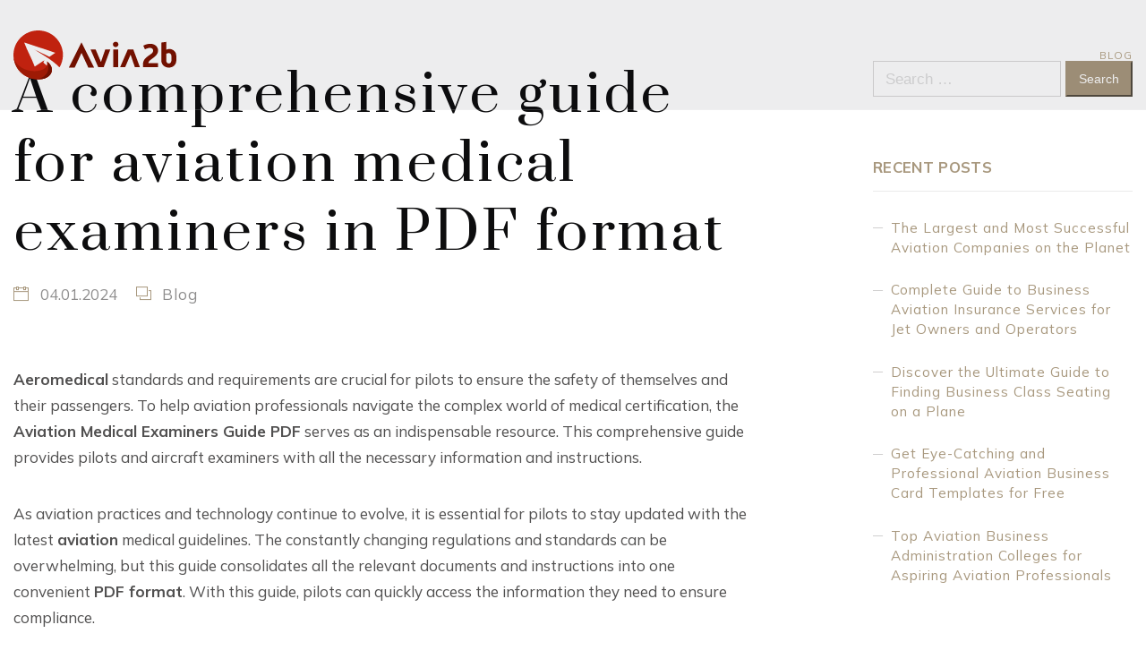

--- FILE ---
content_type: text/html; charset=UTF-8
request_url: https://avia2b.com/blog/a-comprehensive-guide-for-aviation-medical-examiners-in-pdf-format
body_size: 28827
content:
<!DOCTYPE html>
<html lang="en-US">
<head>
<meta charset="UTF-8" />
<meta name="apple-mobile-web-app-capable" content="yes">
<meta name="viewport" content="width=device-width, initial-scale=1, maximum-scale=1, user-scalable=0">
<link rel="profile" href="https://gmpg.org/xfn/11" />
<link rel="pingback" href="https://avia2b.com/xmlrpc.php" />
<meta name='robots' content='index, follow, max-image-preview:large, max-snippet:-1, max-video-preview:-1' />

	<!-- This site is optimized with the Yoast SEO Premium plugin v25.1 (Yoast SEO v26.7) - https://yoast.com/wordpress/plugins/seo/ -->
	<title>Aviation Medical Examiners Guide PDF - Complete FAQ and Instructions</title>
	<meta name="description" content="A comprehensive guide in PDF format for aviation medical examiners, providing essential information and guidelines for conducting medical examinations for pilots and aviation personnel." />
	<link rel="canonical" href="https://avia2b.com/blog/a-comprehensive-guide-for-aviation-medical-examiners-in-pdf-format" />
	<meta property="og:locale" content="en_US" />
	<meta property="og:type" content="article" />
	<meta property="og:title" content="A comprehensive guide for aviation medical examiners in PDF format" />
	<meta property="og:description" content="A comprehensive guide in PDF format for aviation medical examiners, providing essential information and guidelines for conducting medical examinations for pilots and aviation personnel." />
	<meta property="og:url" content="https://avia2b.com/blog/a-comprehensive-guide-for-aviation-medical-examiners-in-pdf-format" />
	<meta property="og:site_name" content="avia2b" />
	<meta property="article:published_time" content="2024-01-04T10:58:26+00:00" />
	<meta name="author" content="avia2b-admin" />
	<meta name="twitter:card" content="summary_large_image" />
	<meta name="twitter:label1" content="Written by" />
	<meta name="twitter:data1" content="avia2b-admin" />
	<meta name="twitter:label2" content="Est. reading time" />
	<meta name="twitter:data2" content="42 minutes" />
	<script type="application/ld+json" class="yoast-schema-graph">{"@context":"https://schema.org","@graph":[{"@type":"Article","@id":"https://avia2b.com/blog/a-comprehensive-guide-for-aviation-medical-examiners-in-pdf-format#article","isPartOf":{"@id":"https://avia2b.com/blog/a-comprehensive-guide-for-aviation-medical-examiners-in-pdf-format"},"author":{"name":"avia2b-admin","@id":"https://avia2b.com/#/schema/person/45de7377076e312a56dc675273e705ff"},"headline":"A comprehensive guide for aviation medical examiners in PDF format","datePublished":"2024-01-04T10:58:26+00:00","mainEntityOfPage":{"@id":"https://avia2b.com/blog/a-comprehensive-guide-for-aviation-medical-examiners-in-pdf-format"},"wordCount":8347,"articleSection":["Blog"],"inLanguage":"en-US"},{"@type":"WebPage","@id":"https://avia2b.com/blog/a-comprehensive-guide-for-aviation-medical-examiners-in-pdf-format","url":"https://avia2b.com/blog/a-comprehensive-guide-for-aviation-medical-examiners-in-pdf-format","name":"Aviation Medical Examiners Guide PDF - Complete FAQ and Instructions","isPartOf":{"@id":"https://avia2b.com/#website"},"datePublished":"2024-01-04T10:58:26+00:00","author":{"@id":"https://avia2b.com/#/schema/person/45de7377076e312a56dc675273e705ff"},"description":"A comprehensive guide in PDF format for aviation medical examiners, providing essential information and guidelines for conducting medical examinations for pilots and aviation personnel.","breadcrumb":{"@id":"https://avia2b.com/blog/a-comprehensive-guide-for-aviation-medical-examiners-in-pdf-format#breadcrumb"},"inLanguage":"en-US","potentialAction":[{"@type":"ReadAction","target":["https://avia2b.com/blog/a-comprehensive-guide-for-aviation-medical-examiners-in-pdf-format"]}]},{"@type":"BreadcrumbList","@id":"https://avia2b.com/blog/a-comprehensive-guide-for-aviation-medical-examiners-in-pdf-format#breadcrumb","itemListElement":[{"@type":"ListItem","position":1,"name":"Home","item":"https://avia2b.com/"},{"@type":"ListItem","position":2,"name":"A comprehensive guide for aviation medical examiners in PDF format"}]},{"@type":"WebSite","@id":"https://avia2b.com/#website","url":"https://avia2b.com/","name":"avia2b","description":"","potentialAction":[{"@type":"SearchAction","target":{"@type":"EntryPoint","urlTemplate":"https://avia2b.com/?s={search_term_string}"},"query-input":{"@type":"PropertyValueSpecification","valueRequired":true,"valueName":"search_term_string"}}],"inLanguage":"en-US"},{"@type":"Person","@id":"https://avia2b.com/#/schema/person/45de7377076e312a56dc675273e705ff","name":"avia2b-admin","image":{"@type":"ImageObject","inLanguage":"en-US","@id":"https://avia2b.com/#/schema/person/image/","url":"https://secure.gravatar.com/avatar/fbcd413dccbce7340fd56fe1515a0d1637431e145319ac785b38fb60d41f29b4?s=96&d=mm&r=g","contentUrl":"https://secure.gravatar.com/avatar/fbcd413dccbce7340fd56fe1515a0d1637431e145319ac785b38fb60d41f29b4?s=96&d=mm&r=g","caption":"avia2b-admin"},"sameAs":["https://avia2b.com"],"url":"https://avia2b.com/author/avia2b-admin"}]}</script>
	<!-- / Yoast SEO Premium plugin. -->


<link rel='dns-prefetch' href='//maps.googleapis.com' />
<link rel='dns-prefetch' href='//fonts.googleapis.com' />
<link rel="alternate" type="application/rss+xml" title="avia2b &raquo; Feed" href="https://avia2b.com/feed" />
<link rel="alternate" type="application/rss+xml" title="avia2b &raquo; Comments Feed" href="https://avia2b.com/comments/feed" />
<link rel="alternate" type="application/rss+xml" title="avia2b &raquo; A comprehensive guide for aviation medical examiners in PDF format Comments Feed" href="https://avia2b.com/blog/a-comprehensive-guide-for-aviation-medical-examiners-in-pdf-format/feed" />
<link rel="alternate" title="oEmbed (JSON)" type="application/json+oembed" href="https://avia2b.com/wp-json/oembed/1.0/embed?url=https%3A%2F%2Favia2b.com%2Fblog%2Fa-comprehensive-guide-for-aviation-medical-examiners-in-pdf-format" />
<link rel="alternate" title="oEmbed (XML)" type="text/xml+oembed" href="https://avia2b.com/wp-json/oembed/1.0/embed?url=https%3A%2F%2Favia2b.com%2Fblog%2Fa-comprehensive-guide-for-aviation-medical-examiners-in-pdf-format&#038;format=xml" />
<style id='wp-img-auto-sizes-contain-inline-css' type='text/css'>
img:is([sizes=auto i],[sizes^="auto," i]){contain-intrinsic-size:3000px 1500px}
/*# sourceURL=wp-img-auto-sizes-contain-inline-css */
</style>
<style id='wp-emoji-styles-inline-css' type='text/css'>

	img.wp-smiley, img.emoji {
		display: inline !important;
		border: none !important;
		box-shadow: none !important;
		height: 1em !important;
		width: 1em !important;
		margin: 0 0.07em !important;
		vertical-align: -0.1em !important;
		background: none !important;
		padding: 0 !important;
	}
/*# sourceURL=wp-emoji-styles-inline-css */
</style>
<style id='wp-block-library-inline-css' type='text/css'>
:root{--wp-block-synced-color:#7a00df;--wp-block-synced-color--rgb:122,0,223;--wp-bound-block-color:var(--wp-block-synced-color);--wp-editor-canvas-background:#ddd;--wp-admin-theme-color:#007cba;--wp-admin-theme-color--rgb:0,124,186;--wp-admin-theme-color-darker-10:#006ba1;--wp-admin-theme-color-darker-10--rgb:0,107,160.5;--wp-admin-theme-color-darker-20:#005a87;--wp-admin-theme-color-darker-20--rgb:0,90,135;--wp-admin-border-width-focus:2px}@media (min-resolution:192dpi){:root{--wp-admin-border-width-focus:1.5px}}.wp-element-button{cursor:pointer}:root .has-very-light-gray-background-color{background-color:#eee}:root .has-very-dark-gray-background-color{background-color:#313131}:root .has-very-light-gray-color{color:#eee}:root .has-very-dark-gray-color{color:#313131}:root .has-vivid-green-cyan-to-vivid-cyan-blue-gradient-background{background:linear-gradient(135deg,#00d084,#0693e3)}:root .has-purple-crush-gradient-background{background:linear-gradient(135deg,#34e2e4,#4721fb 50%,#ab1dfe)}:root .has-hazy-dawn-gradient-background{background:linear-gradient(135deg,#faaca8,#dad0ec)}:root .has-subdued-olive-gradient-background{background:linear-gradient(135deg,#fafae1,#67a671)}:root .has-atomic-cream-gradient-background{background:linear-gradient(135deg,#fdd79a,#004a59)}:root .has-nightshade-gradient-background{background:linear-gradient(135deg,#330968,#31cdcf)}:root .has-midnight-gradient-background{background:linear-gradient(135deg,#020381,#2874fc)}:root{--wp--preset--font-size--normal:16px;--wp--preset--font-size--huge:42px}.has-regular-font-size{font-size:1em}.has-larger-font-size{font-size:2.625em}.has-normal-font-size{font-size:var(--wp--preset--font-size--normal)}.has-huge-font-size{font-size:var(--wp--preset--font-size--huge)}.has-text-align-center{text-align:center}.has-text-align-left{text-align:left}.has-text-align-right{text-align:right}.has-fit-text{white-space:nowrap!important}#end-resizable-editor-section{display:none}.aligncenter{clear:both}.items-justified-left{justify-content:flex-start}.items-justified-center{justify-content:center}.items-justified-right{justify-content:flex-end}.items-justified-space-between{justify-content:space-between}.screen-reader-text{border:0;clip-path:inset(50%);height:1px;margin:-1px;overflow:hidden;padding:0;position:absolute;width:1px;word-wrap:normal!important}.screen-reader-text:focus{background-color:#ddd;clip-path:none;color:#444;display:block;font-size:1em;height:auto;left:5px;line-height:normal;padding:15px 23px 14px;text-decoration:none;top:5px;width:auto;z-index:100000}html :where(.has-border-color){border-style:solid}html :where([style*=border-top-color]){border-top-style:solid}html :where([style*=border-right-color]){border-right-style:solid}html :where([style*=border-bottom-color]){border-bottom-style:solid}html :where([style*=border-left-color]){border-left-style:solid}html :where([style*=border-width]){border-style:solid}html :where([style*=border-top-width]){border-top-style:solid}html :where([style*=border-right-width]){border-right-style:solid}html :where([style*=border-bottom-width]){border-bottom-style:solid}html :where([style*=border-left-width]){border-left-style:solid}html :where(img[class*=wp-image-]){height:auto;max-width:100%}:where(figure){margin:0 0 1em}html :where(.is-position-sticky){--wp-admin--admin-bar--position-offset:var(--wp-admin--admin-bar--height,0px)}@media screen and (max-width:600px){html :where(.is-position-sticky){--wp-admin--admin-bar--position-offset:0px}}

/*# sourceURL=wp-block-library-inline-css */
</style><style id='global-styles-inline-css' type='text/css'>
:root{--wp--preset--aspect-ratio--square: 1;--wp--preset--aspect-ratio--4-3: 4/3;--wp--preset--aspect-ratio--3-4: 3/4;--wp--preset--aspect-ratio--3-2: 3/2;--wp--preset--aspect-ratio--2-3: 2/3;--wp--preset--aspect-ratio--16-9: 16/9;--wp--preset--aspect-ratio--9-16: 9/16;--wp--preset--color--black: #000000;--wp--preset--color--cyan-bluish-gray: #abb8c3;--wp--preset--color--white: #ffffff;--wp--preset--color--pale-pink: #f78da7;--wp--preset--color--vivid-red: #cf2e2e;--wp--preset--color--luminous-vivid-orange: #ff6900;--wp--preset--color--luminous-vivid-amber: #fcb900;--wp--preset--color--light-green-cyan: #7bdcb5;--wp--preset--color--vivid-green-cyan: #00d084;--wp--preset--color--pale-cyan-blue: #8ed1fc;--wp--preset--color--vivid-cyan-blue: #0693e3;--wp--preset--color--vivid-purple: #9b51e0;--wp--preset--gradient--vivid-cyan-blue-to-vivid-purple: linear-gradient(135deg,rgb(6,147,227) 0%,rgb(155,81,224) 100%);--wp--preset--gradient--light-green-cyan-to-vivid-green-cyan: linear-gradient(135deg,rgb(122,220,180) 0%,rgb(0,208,130) 100%);--wp--preset--gradient--luminous-vivid-amber-to-luminous-vivid-orange: linear-gradient(135deg,rgb(252,185,0) 0%,rgb(255,105,0) 100%);--wp--preset--gradient--luminous-vivid-orange-to-vivid-red: linear-gradient(135deg,rgb(255,105,0) 0%,rgb(207,46,46) 100%);--wp--preset--gradient--very-light-gray-to-cyan-bluish-gray: linear-gradient(135deg,rgb(238,238,238) 0%,rgb(169,184,195) 100%);--wp--preset--gradient--cool-to-warm-spectrum: linear-gradient(135deg,rgb(74,234,220) 0%,rgb(151,120,209) 20%,rgb(207,42,186) 40%,rgb(238,44,130) 60%,rgb(251,105,98) 80%,rgb(254,248,76) 100%);--wp--preset--gradient--blush-light-purple: linear-gradient(135deg,rgb(255,206,236) 0%,rgb(152,150,240) 100%);--wp--preset--gradient--blush-bordeaux: linear-gradient(135deg,rgb(254,205,165) 0%,rgb(254,45,45) 50%,rgb(107,0,62) 100%);--wp--preset--gradient--luminous-dusk: linear-gradient(135deg,rgb(255,203,112) 0%,rgb(199,81,192) 50%,rgb(65,88,208) 100%);--wp--preset--gradient--pale-ocean: linear-gradient(135deg,rgb(255,245,203) 0%,rgb(182,227,212) 50%,rgb(51,167,181) 100%);--wp--preset--gradient--electric-grass: linear-gradient(135deg,rgb(202,248,128) 0%,rgb(113,206,126) 100%);--wp--preset--gradient--midnight: linear-gradient(135deg,rgb(2,3,129) 0%,rgb(40,116,252) 100%);--wp--preset--font-size--small: 13px;--wp--preset--font-size--medium: 20px;--wp--preset--font-size--large: 36px;--wp--preset--font-size--x-large: 42px;--wp--preset--spacing--20: 0.44rem;--wp--preset--spacing--30: 0.67rem;--wp--preset--spacing--40: 1rem;--wp--preset--spacing--50: 1.5rem;--wp--preset--spacing--60: 2.25rem;--wp--preset--spacing--70: 3.38rem;--wp--preset--spacing--80: 5.06rem;--wp--preset--shadow--natural: 6px 6px 9px rgba(0, 0, 0, 0.2);--wp--preset--shadow--deep: 12px 12px 50px rgba(0, 0, 0, 0.4);--wp--preset--shadow--sharp: 6px 6px 0px rgba(0, 0, 0, 0.2);--wp--preset--shadow--outlined: 6px 6px 0px -3px rgb(255, 255, 255), 6px 6px rgb(0, 0, 0);--wp--preset--shadow--crisp: 6px 6px 0px rgb(0, 0, 0);}:where(.is-layout-flex){gap: 0.5em;}:where(.is-layout-grid){gap: 0.5em;}body .is-layout-flex{display: flex;}.is-layout-flex{flex-wrap: wrap;align-items: center;}.is-layout-flex > :is(*, div){margin: 0;}body .is-layout-grid{display: grid;}.is-layout-grid > :is(*, div){margin: 0;}:where(.wp-block-columns.is-layout-flex){gap: 2em;}:where(.wp-block-columns.is-layout-grid){gap: 2em;}:where(.wp-block-post-template.is-layout-flex){gap: 1.25em;}:where(.wp-block-post-template.is-layout-grid){gap: 1.25em;}.has-black-color{color: var(--wp--preset--color--black) !important;}.has-cyan-bluish-gray-color{color: var(--wp--preset--color--cyan-bluish-gray) !important;}.has-white-color{color: var(--wp--preset--color--white) !important;}.has-pale-pink-color{color: var(--wp--preset--color--pale-pink) !important;}.has-vivid-red-color{color: var(--wp--preset--color--vivid-red) !important;}.has-luminous-vivid-orange-color{color: var(--wp--preset--color--luminous-vivid-orange) !important;}.has-luminous-vivid-amber-color{color: var(--wp--preset--color--luminous-vivid-amber) !important;}.has-light-green-cyan-color{color: var(--wp--preset--color--light-green-cyan) !important;}.has-vivid-green-cyan-color{color: var(--wp--preset--color--vivid-green-cyan) !important;}.has-pale-cyan-blue-color{color: var(--wp--preset--color--pale-cyan-blue) !important;}.has-vivid-cyan-blue-color{color: var(--wp--preset--color--vivid-cyan-blue) !important;}.has-vivid-purple-color{color: var(--wp--preset--color--vivid-purple) !important;}.has-black-background-color{background-color: var(--wp--preset--color--black) !important;}.has-cyan-bluish-gray-background-color{background-color: var(--wp--preset--color--cyan-bluish-gray) !important;}.has-white-background-color{background-color: var(--wp--preset--color--white) !important;}.has-pale-pink-background-color{background-color: var(--wp--preset--color--pale-pink) !important;}.has-vivid-red-background-color{background-color: var(--wp--preset--color--vivid-red) !important;}.has-luminous-vivid-orange-background-color{background-color: var(--wp--preset--color--luminous-vivid-orange) !important;}.has-luminous-vivid-amber-background-color{background-color: var(--wp--preset--color--luminous-vivid-amber) !important;}.has-light-green-cyan-background-color{background-color: var(--wp--preset--color--light-green-cyan) !important;}.has-vivid-green-cyan-background-color{background-color: var(--wp--preset--color--vivid-green-cyan) !important;}.has-pale-cyan-blue-background-color{background-color: var(--wp--preset--color--pale-cyan-blue) !important;}.has-vivid-cyan-blue-background-color{background-color: var(--wp--preset--color--vivid-cyan-blue) !important;}.has-vivid-purple-background-color{background-color: var(--wp--preset--color--vivid-purple) !important;}.has-black-border-color{border-color: var(--wp--preset--color--black) !important;}.has-cyan-bluish-gray-border-color{border-color: var(--wp--preset--color--cyan-bluish-gray) !important;}.has-white-border-color{border-color: var(--wp--preset--color--white) !important;}.has-pale-pink-border-color{border-color: var(--wp--preset--color--pale-pink) !important;}.has-vivid-red-border-color{border-color: var(--wp--preset--color--vivid-red) !important;}.has-luminous-vivid-orange-border-color{border-color: var(--wp--preset--color--luminous-vivid-orange) !important;}.has-luminous-vivid-amber-border-color{border-color: var(--wp--preset--color--luminous-vivid-amber) !important;}.has-light-green-cyan-border-color{border-color: var(--wp--preset--color--light-green-cyan) !important;}.has-vivid-green-cyan-border-color{border-color: var(--wp--preset--color--vivid-green-cyan) !important;}.has-pale-cyan-blue-border-color{border-color: var(--wp--preset--color--pale-cyan-blue) !important;}.has-vivid-cyan-blue-border-color{border-color: var(--wp--preset--color--vivid-cyan-blue) !important;}.has-vivid-purple-border-color{border-color: var(--wp--preset--color--vivid-purple) !important;}.has-vivid-cyan-blue-to-vivid-purple-gradient-background{background: var(--wp--preset--gradient--vivid-cyan-blue-to-vivid-purple) !important;}.has-light-green-cyan-to-vivid-green-cyan-gradient-background{background: var(--wp--preset--gradient--light-green-cyan-to-vivid-green-cyan) !important;}.has-luminous-vivid-amber-to-luminous-vivid-orange-gradient-background{background: var(--wp--preset--gradient--luminous-vivid-amber-to-luminous-vivid-orange) !important;}.has-luminous-vivid-orange-to-vivid-red-gradient-background{background: var(--wp--preset--gradient--luminous-vivid-orange-to-vivid-red) !important;}.has-very-light-gray-to-cyan-bluish-gray-gradient-background{background: var(--wp--preset--gradient--very-light-gray-to-cyan-bluish-gray) !important;}.has-cool-to-warm-spectrum-gradient-background{background: var(--wp--preset--gradient--cool-to-warm-spectrum) !important;}.has-blush-light-purple-gradient-background{background: var(--wp--preset--gradient--blush-light-purple) !important;}.has-blush-bordeaux-gradient-background{background: var(--wp--preset--gradient--blush-bordeaux) !important;}.has-luminous-dusk-gradient-background{background: var(--wp--preset--gradient--luminous-dusk) !important;}.has-pale-ocean-gradient-background{background: var(--wp--preset--gradient--pale-ocean) !important;}.has-electric-grass-gradient-background{background: var(--wp--preset--gradient--electric-grass) !important;}.has-midnight-gradient-background{background: var(--wp--preset--gradient--midnight) !important;}.has-small-font-size{font-size: var(--wp--preset--font-size--small) !important;}.has-medium-font-size{font-size: var(--wp--preset--font-size--medium) !important;}.has-large-font-size{font-size: var(--wp--preset--font-size--large) !important;}.has-x-large-font-size{font-size: var(--wp--preset--font-size--x-large) !important;}
/*# sourceURL=global-styles-inline-css */
</style>

<style id='classic-theme-styles-inline-css' type='text/css'>
/*! This file is auto-generated */
.wp-block-button__link{color:#fff;background-color:#32373c;border-radius:9999px;box-shadow:none;text-decoration:none;padding:calc(.667em + 2px) calc(1.333em + 2px);font-size:1.125em}.wp-block-file__button{background:#32373c;color:#fff;text-decoration:none}
/*# sourceURL=/wp-includes/css/classic-themes.min.css */
</style>
<link rel='stylesheet' id='wcs-timetable-css' href='https://avia2b.com/wp-content/plugins/weekly-class/assets/front/css/timetable.css?ver=2.6.0' type='text/css' media='all' />
<style id='wcs-timetable-inline-css' type='text/css'>
.wcs-single__action .wcs-btn--action{color:rgba( 255,255,255,1);background-color:#BD322C}
/*# sourceURL=wcs-timetable-inline-css */
</style>
<link rel='stylesheet' id='xtender-style-css' href='https://avia2b.com/wp-content/plugins/xtender/assets/front/css/xtender.css?ver=1.3.1' type='text/css' media='all' />
<link rel='stylesheet' id='jet-one-style-css' href='https://avia2b.com/wp-content/themes/jet-one/style.css?ver=1.0' type='text/css' media='all' />
<style id='jet-one-style-inline-css' type='text/css'>
 body{font-family:'Mulish';font-weight:normal;font-size:1rem}h1,.h1{font-family:'Prata';font-weight:normal;text-transform:none;font-size:2.8125rem;letter-spacing:0.05em}@media(min-width:768px){h1,.h1{font-size:3.75rem}}h2,.h2{font-family:'Prata';font-weight:normal;text-transform:none;font-size:3rem;letter-spacing:0.02em}h3,.h3{font-family:'Prata';font-weight:normal;text-transform:none;font-size:1.875rem;letter-spacing:0.03em}h4,.h4{font-family:'Mulish';font-weight:700;text-transform:uppercase;font-size:1.4375rem;letter-spacing:0.02em}h5,.h5,.xtd-person__title{font-family:'Mulish';font-weight:600;text-transform:uppercase;font-size:0.9375rem;letter-spacing:0.02em}h6,.h6,.nf-field-label.nf-field-label label{font-family:'Prata';font-weight:normal;text-transform:none;font-size:0.9375rem;letter-spacing:0.02em}blockquote,blockquote p,.pullquote,.blockquote,.text-blockquote{font-family:'Old Standard TT';font-weight:normal;font-style:italic;text-transform:none;font-size:1.5rem}blockquote cite{font-family:'Mulish'}.ct-main-navigation{font-family:'Mulish';font-weight:normal;text-transform:uppercase;font-size:0.6875rem;letter-spacing:0.12em}h1 small,h2 small,h3 small{font-family:'Mulish';font-size:1rem}.font-family--h1{font-family:'Prata'}.font-family--h2{font-family:'Prata'}.font-family--h3{font-family:'Prata'}.font-family--h4{font-family:'Mulish'}.xtd-recent-posts__post__title{font-family:'Prata';font-weight:normal;text-transform:none;font-size:0.9375rem}.sub-menu a,.children a{font-family:'Mulish';font-weight:normal}#footer .widget-title{font-family:'Mulish';font-weight:normal;text-transform:uppercase}table thead th{font-family:'Mulish';font-weight:600;text-transform:uppercase}.btn,.wcs-more.wcs-btn--action,.vc_general.vc_btn3.vc_btn3,.wcs-timetable--large .wcs-more{font-family:'Mulish';font-weight:normal;text-transform:uppercase}.special-title em:first-child,.wcs-timetable--carousel .wcs-class__timestamp .date-day{font-family:'Old Standard TT';font-weight:normal;font-style:italic}.ct-header__main-heading small{}.ct-vc-text-separator{font-family:'Prata';font-weight:normal}.wcs-timetable--week .wcs-class__title,.wcs-timetable--agenda .wcs-class__title{font-family:'Prata'}.xtd-gmap-info{font-family:'Mulish';font-weight:normal;font-size:1rem}.xtd-timeline__item::before{font-family:'Mulish';font-weight:700;text-transform:uppercase;font-size:1.4375rem;letter-spacing:0.02em}
 body{background-color:rgba(255,255,255,1);color:rgba(81,80,80,1)}h1,.h1{color:rgba(13,13,14,1)}h2,.h2{color:rgba(13,13,14,1)}h3,.h3{color:rgba(13,13,14,1)}h4,.h4{color:rgba(13,13,14,1)}h5,.h5{color:rgba(13,13,14,1)}h6,.h6{color:rgba(13,13,14,1)}a{color:rgba(168,152,126,1)}a:hover{color:rgba(168,152,126,0.75)}.ct-content{border-color:rgba(81,80,80,0.15)}input[type=text],input[type=search],input[type=password],input[type=email],input[type=number],input[type=url],input[type=date],input[type=tel],select,textarea,.form-control,.dropdown.v-select,body .v-select{border:1px solid rgba(81,80,80,0.22);background-color:rgba(255,255,255,1);color:rgba(81,80,80,1)}input[type=text]:focus,input[type=search]:focus,input[type=password]:focus,input[type=email]:focus,input[type=number]:focus,input[type=url]:focus,input[type=date]:focus,input[type=tel]:focus,select:focus,textarea:focus,.form-control:focus{color:rgba(81,80,80,1);border-color:rgba(81,80,80,0.35);background-color:rgba(255,255,255,1)}select{background-image:url([data-uri]) !important}::-webkit-input-placeholder{color:rgba(81,80,80,0.2) !important}::-moz-placeholder{color:rgba(81,80,80,0.2) !important}:-ms-input-placeholder{color:rgba(81,80,80,0.2) !important}:-moz-placeholder{color:rgba(81,80,80,0.2) !important}::placeholder{color:rgba(81,80,80,0.2) !important}input[type=submit],input[type=button],input[type=submit]:disabled,input[type=button]:disabled,.btn-primary:disabled,button:disabled,button,.btn-primary,.vc_general.vc_btn3.vc_btn3.vc_btn3-style-btn-primary,.wcs-timetable--large .wcs-more,.xtd-search-flight__toggle-modal{background-color:rgba(168,152,126,1);color:rgba(255,255,255,1);border-color:rgba(168,152,126,1)}input[type=submit]:hover,input[type=submit]:active,input[type=button]:hover,input[type=button]:active,button:hover,button:active,.btn-primary:hover,.btn-primary:active,.btn-primary:active:hover,.vc_btn3.vc_btn3.vc_btn3-style-btn-primary:hover,.vc_general.vc_btn3.vc_btn3.vc_btn3-style-btn-outline-primary:hover,.wcs-timetable--large .wcs-more:active,.wcs-timetable--large .wcs-more:hover,.xtd-search-flight__toggle-modal:hover{background-color:rgb(148,132,106);border-color:rgb(148,132,106)}.btn-secondary,.btn-secondary:disabled{background-color:rgba(13,13,14,1);border-color:rgba(13,13,14,1);color:rgba(255,255,255,1)}.btn-secondary:hover,.btn-secondary:hover:disabled{background-color:1;border-color:1;color:rgba(255,255,255,1)}.btn-link,.vc_general.vc_btn3.vc_btn3-style-btn-link{color:rgba(168,152,126,1)}.btn-link:hover,.vc_general.vc_btn3.vc_btn3-style-btn-link:hover{color:rgb(148,132,106)}.btn-link::after,.vc_general.vc_btn3.vc_btn3-style-btn-link::after{background-color:rgba(168,152,126,1);color:rgba(255,255,255,1)}.btn-link:hover::after{background-color:rgb(148,132,106)}.btn-outline-primary,.vc_general.vc_btn3.vc_btn3.vc_btn3-style-btn-outline-primary{border-color:rgba(168,152,126,1);color:rgba(168,152,126,1)}.btn-outline-primary:active,.btn-outline-primary:hover,.btn-outline-primary:hover:active,.btn-outline-primary:focus,.btn-outline-primary:disabled,.btn-outline-primary:disabled:hover,.vc_general.vc_btn3.vc_btn3.vc_btn3-style-btn-outline-primary:hover{border-color:rgba(168,152,126,1);background-color:rgba(168,152,126,1);color:rgba(255,255,255,1)}.color-primary,.color--primary,.xtd-search-flight__remove{color:rgba(168,152,126,1)}.color-primary-inverted,.color--primary-inverted{color:rgba(0,0,0,1)}.color-primary--hover{color:rgb(148,132,106)}.color-text,.vc_single_image-wrapper.ct-lightbox-video,.color--text{color:rgba(81,80,80,1)}.color-text-inverted,.color--text-inverted{color:rgba(255,255,255,1)}.color-bg,.color--bg{color:rgba(255,255,255,1)}.color-bg-inverted,.color--bg-inverted{color:rgba(0,0,0,1)}.color--links{color:rgba(168,152,126,1)}.color--h1{color:rgba(13,13,14,1)}.color--h2{color:rgba(13,13,14,1)}.color--h3{color:rgba(13,13,14,1)}.color--h4{color:rgba(13,13,14,1)}.color-bg-bg,.bg-color--bg{background-color:rgba(255,255,255,1)}.color-bg-bg--75,.bg-color--bg-75{background-color:rgba(255,255,255,0.75)}.color-bg-primary,.bg-color--primary{background-color:rgba(168,152,126,1)}.color-bg-text,.bg-color--test{background-color:rgba(81,80,80,1)}.special-title::before{border-color:rgba(168,152,126,1)}.ct-header{color:rgba(255,255,255,1);background-color:rgba(13,13,14,0.95)}@media(min-width:576px){.ct-header{background-color:rgba(13,13,14,0.07)}}.ct-header__logo-nav a{color:rgba(255,255,255,1)}.ct-header__logo-nav a:hover{color:rgba(255,255,255,0.65)}.ct-menu--inverted .ct-header,.ct-menu--inverted .ct-header__wrapper:not(.ct-header__wrapper--stuck) .ct-header__logo-nav a,.ct-menu--inverted .ct-header__wrapper:not(.ct-header__wrapper--stuck) .ct-header__logo-nav ul:not(.sub-menu) > li > a{color:rgba(0,0,0,1)}.ct-menu--inverted .ct-header__wrapper:not(.ct-header__wrapper--stuck) .ct-header__logo-nav ul:not(.sub-menu) > li > a:hover,.ct-menu--inverted .ct-header__wrapper:not(.ct-header__wrapper--stuck) .ct-header__logo-nav a:hover{color:rgba(0,0,0,0.85)}.ct-header__logo-nav .current-menu-ancestor > a,.ct-header__logo-nav .current-menu-parent > a,.ct-header__logo-nav .current-menu-item > a,.ct-header__logo-nav .current-page-parent > a,.ct-header__logo-nav .current_page_parent > a,.ct-header__logo-nav .current_page_ancestor > a,.ct-header__logo-nav .current-page-ancestor > a,.ct-header__logo-nav .current_page_item > a{color:rgba(168,152,126,1)}#ct-main-nav::before{background-color:rgba(13,13,14,0.9)}.ct-main-navigation .sub-menu,.ct-main-navigation .children{background-color:rgba(13,13,14,1)}.ct-main-navigation .sub-menu a,.ct-main-navigation .children a{color:rgba(255,255,255,1)}.ct-main-navigation .sub-menu a:hover,.ct-main-navigation .children a:hover{color:rgba(168,152,126,1)}.ct-header__wrapper--stuck{background-color:rgba(13,13,14,0.98)}.color-primary,.wpml-switcher .active,#ct-header__hero-navigator > a,.section-bullets,.special-title small:last-child,#ct-scroll-top{color:rgba(168,152,126,1)}.ct-layout--without-slider .ct-header__hero{color:rgba(255,255,255,1)}.ct-hero--without-image .ct-header__hero::after{background-color:rgba(13,13,14,1)}.ct-header__main-heading-title h1{color:rgba(255,255,255,1)}.img-frame-small,.img-frame-large{background-color:rgba(255,255,255,1);border-color:rgba(255,255,255,1)}body .wcs-timetable--large .wcs-table__tr:not(.wcs-timetable__heading):not(.wcs-class--canceled):hover .wcs-table__td.wcs-class__title{color:rgba(168,152,126,1)}.ct-social-box .fa-boxed.fa-envelope{color:rgba(0,0,0,1)}.ct-social-box .fa-boxed.fa-envelope::after{background-color:rgba(168,152,126,1)}h4.media-heading{color:rgba(168,152,126,1)}.comment-reply-link,.btn-outline-primary{color:rgba(168,152,126,1);border-color:rgba(168,152,126,1)}.comment-reply-link:hover,.btn-outline-primary:hover,.btn-outline-primary:hover:active,.btn-outline-primary:active{background-color:rgba(168,152,126,1);color:rgba(255,255,255,1);border-color:rgba(168,152,126,1)}.media.comment{border-color:rgba(81,80,80,0.125)}.ct-posts .ct-post.format-quote .ct-post__content{background-color:rgba(168,152,126,1)}.ct-posts .ct-post.format-quote blockquote,.ct-posts .ct-post.format-quote blockquote cite,.ct-posts .ct-post.format-quote blockquote cite::before{color:rgba(255,255,255,1)}.ct-posts .ct-post.format-link{border-color:rgba(81,80,80,0.125)}.pagination .current{color:rgba(255,255,255,1)}.pagination .nav-links .current::before{background-color:rgba(168,152,126,1)}.pagination .current{color:rgba(255,255,255,1)}.pagination a{color:rgb(148,132,106)}.pagination .nav-links .prev,.pagination .nav-links .next{border-color:rgba(168,152,126,1)}.ct-sidebar .widget_archive,.ct-sidebar .widget_categories{color:rgba(81,80,80,0.35)}.ct-sidebar ul li::before{color:rgba(81,80,80,1)}.ct-sidebar .sidebar-widget .widget-title::after{border-color:rgba(81,80,80,1)}.ct-sidebar .sidebar-widget .widget-title,.ct-sidebar .sidebar-widget .widget-title a{color:rgba(168,152,126,1)}.ct-sidebar .sidebar-widget.widget_tag_cloud .tag{color:rgba(255,255,255,1)}.ct-sidebar .sidebar-widget.widget_tag_cloud .tag::before{background-color:rgba(81,80,80,1)}.ct-sidebar .sidebar-widget.widget_tag_cloud .tag.x-large::before{background-color:rgba(168,152,126,1)}#wp-calendar thead th,#wp-calendar tbody td{border-color:rgba(81,80,80,0.125)}.ct-footer{background-color:rgba(13,13,14,1);color:rgba(255,255,255,0.75)}.ct-footer a{color:rgba(255,255,255,0.75)}.ct-footer .widget-title{color:rgba(168,152,126,1)}.ct-footer input[type=text],.ct-footer input[type=search],.ct-footer input[type=password],.ct-footer input[type=email],.ct-footer input[type=number],.ct-footer input[type=url],.ct-footer input[type=date],.ct-footer input[type=tel],.ct-footer select,.ct-footer textarea,.ct-footer .form-control{border:1px solid rgba(255,255,255,1);background-color:rgba(255,255,255,1);color:rgba(13,13,14,1)}.ct-footer input[type=text]:focus,.ct-footer input[type=search]:focus,.ct-footer input[type=password]:focus,.ct-footer input[type=email]:focus,.ct-footer input[type=number]:focus,.ct-footer input[type=url]:focus,.ct-footer input[type=date]:focus,.ct-footer input[type=tel]:focus,.ct-footer select:focus,.ct-footer textarea:focus,.ct-footer .form-control:focus{color:rgba(13,13,14,1);border-color:rgba(255,255,255,1);background-color:rgba(255,255,255,0.95)}.ct-footer select{background-image:url([data-uri]) !important}blockquote,blockquote cite::before,q,q cite::before{color:rgba(168,152,126,1)}blockquote cite,q site{color:rgba(81,80,80,1)}table{border-color:rgba(81,80,80,0.15)}table thead th{color:rgba(168,152,126,1)}.vc_tta-style-xtd-vc-tabs-transparent .vc_tta-tab.vc_active{color:rgba(168,152,126,1)}.ct-vc-recent-news-post{border-color:rgba(81,80,80,0.125)}.ct-vc-recent-news-post .ti-calendar{color:rgba(168,152,126,1)}.ct-vc-services-carousel__item-title{color:rgba(168,152,126,1)}.ct-vc-services-carousel__item{background-color:rgba(255,255,255,1)}.wcs-timetable--week .wcs-class__title,.wcs-timetable--agenda .wcs-class__title,.wcs-timetable--compact-list .wcs-class__title{color:rgba(168,152,126,1)}.wcs-timetable--carousel .wcs-class__title{color:rgba(168,152,126,1) !important}.wcs-timetable__carousel .wcs-class__title::after,.wcs-timetable__carousel .owl-prev,.wcs-timetable__carousel .owl-next{border-color:rgba(168,152,126,1);color:rgba(168,152,126,1)}.wcs-timetable--carousel .wcs-class__title small{color:rgba(81,80,80,1)}body .wcs-timetable--carousel .wcs-btn--action{background-color:rgba(168,152,126,1);color:rgba(255,255,255,1)}body .wcs-timetable--carousel .wcs-btn--action:hover{background-color:rgb(148,132,106);color:rgba(255,255,255,1)}.wcs-timetable__container .wcs-filters__filter-wrapper:hover{color:rgba(168,152,126,1) !important}.wcs-timetable--compact-list .wcs-day__wrapper{background-color:rgba(81,80,80,1);color:rgba(255,255,255,1)}.wcs-timetable__week,.wcs-timetable__week .wcs-day,.wcs-timetable__week .wcs-class,.wcs-timetable__week .wcs-day__title{border-color:rgba(81,80,80,0.125)}.wcs-timetable__week .wcs-class{background-color:rgba(255,255,255,1)}.wcs-timetable__week .wcs-day__title,.wcs-timetable__week .wcs-class__instructors::before{color:rgba(168,152,126,1) !important}.wcs-timetable__week .wcs-day__title::before{background-color:rgba(81,80,80,1)}.wcs-timetable__week .wcs-class__title::after{color:rgba(255,255,255,1);background-color:rgba(168,152,126,1)}.wcs-filters__title{color:rgba(168,152,126,1) !important}.xtd-carousel-mini,.xtd-carousel-mini .owl-image-link:hover::after{color:rgba(168,152,126,1) !important}.xtd-carousel-mini .onclick-video_link a::before{background-color:rgba(168,152,126,0.85)}.xtd-carousel-mini .onclick-video_link a::after{color:rgba(255,255,255,1)}.xtd-carousel-mini .onclick-video_link a:hover::after{background-color:rgba(168,152,126,0.98)}.wcs-modal:not(.wcs-modal--large) .wcs-modal__title,.wcs-modal:not(.wcs-modal--large) .wcs-modal__close{color:rgba(255,255,255,1)}.wcs-modal:not(.wcs-modal--large) .wcs-btn--action.wcs-btn--action{background-color:rgba(168,152,126,1);color:rgba(255,255,255,1)}.wcs-modal:not(.wcs-modal--large) .wcs-btn--action.wcs-btn--action:hover{background-color:rgb(148,132,106);color:rgba(255,255,255,1)}.wcs-timetable--agenda .wcs-timetable__agenda-data .wcs-class__duration::after{border-color:rgba(168,152,126,1)}.wcs-timetable--agenda .wcs-timetable__agenda-data .wcs-class__time,.wcs-timetable--compact-list .wcs-class__time{color:rgba(81,80,80,0.75)}.wcs-modal:not(.wcs-modal--large),div.pp_overlay.pp_overlay{background-color:rgba(168,152,126,0.97) !important}.mfp-bg{background-color:rgba(255,255,255,0.98) !important}.owl-image-link::before{color:rgba(255,255,255,1)}.owl-nav .owl-prev::before,.owl-nav .owl-next::after,.owl-dots{color:rgba(168,152,126,1) !important}.xtd-ninja-modal-container{background-color:rgba(255,255,255,1)}.xtd-recent-posts__post__date::before{color:rgba(168,152,126,1)}.xtd-gmap-info{background-color:rgba(255,255,255,1);color:rgba(81,80,80,1)}.fa-boxed{background-color:rgba(168,152,126,1);color:rgba(255,255,255,1)}.xtd-timeline__item::before{color:rgba(13,13,14,1)}.xtd-timeline__item::after{background-color:rgba(13,13,14,1)}.xtd-offset-frame::before,.xtd-timeline::before{border-color:rgba(168,152,126,1)}.xtd-person{background-color:rgba(13,13,14,1);color:rgba(13,13,14,0.9)}.xtd-person__title{color:rgba(255,255,255,1)}.xtd-person__content{color:rgba(255,255,255,0.75)}.xtd-search-flight--modal{background-color:rgba(255,255,255,1);color:rgba(81,80,80,1)}
 .ct-layout--fixed .container-fluid{max-width:1366px}@media(min-width:1367px){.bullets-container,#ct-header__hero-navigator{display:block}}.ct-header{padding:1rem 0 1rem}.ct-header__main-heading .container-fluid{flex-basis:1366px;-webkit-flex-basis:1366px;-moz-flex-basis:1366px}.ct-header__main-heading-title{padding-top:8.875rem;padding-bottom:4.375rem}
/*# sourceURL=jet-one-style-inline-css */
</style>
<link rel='stylesheet' id='jet_one-google-fonts-css' href='//fonts.googleapis.com/css?family=Mulish:400,600,700%7CPrata:400%7COld+Standard+TT:400,400italic&#038;subset=latin' type='text/css' media='all' />
<link rel='stylesheet' id='xtender-icons-airline-css' href='https://avia2b.com/wp-content/plugins/xtender/assets/front/css/xtd_airline_icons.css' type='text/css' media='all' />
<script type="text/javascript" src="https://avia2b.com/wp-includes/js/jquery/jquery.min.js?ver=3.7.1" id="jquery-core-js"></script>
<script type="text/javascript" src="https://avia2b.com/wp-includes/js/jquery/jquery-migrate.min.js?ver=3.4.1" id="jquery-migrate-js"></script>
<script type="text/javascript" src="https://maps.googleapis.com/maps/api/js?key&amp;sensor=1&amp;v=3" id="google-maps-js-js"></script>
<script></script><link rel="https://api.w.org/" href="https://avia2b.com/wp-json/" /><link rel="alternate" title="JSON" type="application/json" href="https://avia2b.com/wp-json/wp/v2/posts/609" /><link rel="EditURI" type="application/rsd+xml" title="RSD" href="https://avia2b.com/xmlrpc.php?rsd" />
<meta name="generator" content="WordPress 6.9" />
<link rel='shortlink' href='https://avia2b.com/?p=609' />
<style type="text/css" media="all" id="wcs_styles"></style><meta name="generator" content="Powered by WPBakery Page Builder - drag and drop page builder for WordPress."/>
<link rel="icon" href="https://avia2b.com/wp-content/uploads/2024/01/cropped-avia-32x32.png" sizes="32x32" />
<link rel="icon" href="https://avia2b.com/wp-content/uploads/2024/01/cropped-avia-192x192.png" sizes="192x192" />
<link rel="apple-touch-icon" href="https://avia2b.com/wp-content/uploads/2024/01/cropped-avia-180x180.png" />
<meta name="msapplication-TileImage" content="https://avia2b.com/wp-content/uploads/2024/01/cropped-avia-270x270.png" />
		<style type="text/css" id="wp-custom-css">
			a{
	letter-spacing: 1px;
}		</style>
		<noscript><style> .wpb_animate_when_almost_visible { opacity: 1; }</style></noscript></head>

<body class="wp-singular post-template-default single single-post postid-609 single-format-standard wp-theme-jet-one ct-layout--full ct-layout--fixed ct-layout--without-slider ct-hero--without-image ct-menu--align-right ct-menu--floating  ct-hero--center ct-hero--middle ct-hero--text-center ct-blog--with-sidebar ct-content-without-vc wpb-js-composer js-comp-ver-7.3 vc_responsive" itemscope itemtype="http://schema.org/WebPage">
	<div class="ct-site">
		<header class="ct-header" itemscope itemtype="http://schema.org/WPHeader">
  <div class="ct-header__wrapper">
    <div class="container-fluid">
      <div class="ct-header__toolbar">
  </div>
      <div class="ct-header__logo-nav">
  <a href="https://avia2b.com/" rel="home" class="ct-logo">
              <img class="ct-logo__image" src='https://avia2b.com/wp-content/uploads/2024/01/loga_avia.svg'  alt='avia2b'>
  </a>
  <label id="ct-main-nav__toggle-navigation" for="ct-main-nav__toggle-navigation-main">Top <i class="ti-align-justify"></i></label>
<div id='ct-main-nav'>
	<input type="checkbox" hidden id="ct-main-nav__toggle-navigation-main">
	<nav id="ct-main-nav__wrapper" itemscope itemtype="http://schema.org/SiteNavigationElement">
		<ul id="menu-top" class="ct-main-navigation"><li id="menu-item-834" class="menu-item menu-item-type-taxonomy menu-item-object-category current-post-ancestor current-menu-parent current-post-parent menu-item-834"><a href="https://avia2b.com/blog">Blog</a></li>
</ul>	</nav>
</div>
</div>
    </div>
  </div>
</header>
			  <div class="ct-content">
  <div class="container-fluid">

  <div class="row">
        <div class="col-md-7 col-lg-8">  
      
          
          <article id="post-609" class="ct-single entry single post-609 post type-post status-publish format-standard hentry category-blog">
	<header>
		<h1 class="ct-single__post-title">A comprehensive guide for aviation medical examiners in PDF format</h1>
		<div class="ct-single__entry-meta">
	<span><i class="ti-calendar color-primary"></i> <em>04.01.2024</em></span>
	<span><i class="ti-layers color-primary"></i> <em><a href=\"https://avia2b.com/blog\" rel=\"category tag\">Blog</a></em></span>
	</div>
			</header>

	<div class="ct-single__entry-content">

		<!-- Content -->
		<p><strong>Aeromedical</strong> standards and requirements are crucial for pilots to ensure the safety of themselves and their passengers. To help aviation professionals navigate the complex world of medical certification, the <strong>Aviation Medical Examiners Guide PDF</strong> serves as an indispensable resource. This comprehensive guide provides pilots and aircraft examiners with all the necessary information and instructions.</p>
<p>As aviation practices and technology continue to evolve, it is essential for pilots to stay updated with the latest <strong>aviation</strong> medical guidelines. The constantly changing regulations and standards can be overwhelming, but this guide consolidates all the relevant documents and instructions into one convenient <strong>PDF format</strong>. With this guide, pilots can quickly access the information they need to ensure compliance.</p>
<p><strong>Aviation Medical Examiners</strong> play a crucial role in the certification process. They are responsible for evaluating the health of pilots and determining their fitness to operate aircraft. This guide not only provides pilots with necessary information, but also helps <strong>examiners</strong> understand the requirements and procedures involved in the medical certification process.</p>
<p>The <strong>PDF format</strong> of this guide makes it easily accessible and portable. Pilots and examiners can carry it with them on their devices or print it out for quick reference. No matter where they are, they can have instant access to the information they need.</p>
<h2>Aviation Medical Examiners Guide PDF</h2>
<p>The Aviation Medical Examiners Guide is a comprehensive document that provides guidelines and instructions for medical professionals who conduct medical examinations for pilots in aviation. This guide is available in PDF format, making it easily accessible and downloadable for examiners.</p>
<p>The guide covers various aspects of medical examinations for pilots, including the required documents, medical standards, and protocols. It serves as a valuable resource for examiners to ensure that pilots meet the necessary medical requirements to safely operate aircraft.</p>
<h3>Key Contents of the Guide:</h3>
<ul>
<li>Overview of the medical examination process for pilots</li>
<li>Guidelines for conducting a thorough medical evaluation</li>
<li>Requirements for various categories of pilots (private, commercial, etc.)</li>
<li>Medical conditions that may impact pilot health and performance</li>
<li>Protocols for assessing vision, hearing, cardiovascular health, and other medical factors</li>
<li>Instructions for completing the necessary paperwork and forms</li>
<li>Considerations for special cases, such as pilots with disabilities</li>
</ul>
<p>By following the guidelines outlined in the Aviation Medical Examiners Guide, examiners can ensure that pilots meet the necessary medical standards to safely operate aircraft. This document plays a crucial role in the aviation industry by promoting the safety and well-being of pilots and passengers alike.</p>
<h2>Complete FAQ and Instructions for Aviation Medical Examiners Guide PDF</h2>
<p><strong>What is the Aviation Medical Examiners Guide PDF?</strong></p>
<p>The Aviation Medical Examiners Guide PDF is a comprehensive resource that provides detailed information and instructions to assist aviation medical examiners in evaluating the medical fitness of pilots. This guide contains essential information related to the aeromedical certification process, covering various topics such as medical history, physical examinations, and medical standards for aviation personnel.</p>
<p><strong>Why is the Aviation Medical Examiners Guide PDF important?</strong></p>
<p>The Aviation Medical Examiners Guide PDF is crucial for aviation medical examiners as it serves as a practical and up-to-date reference document. It provides guidance and instructions on how to conduct thorough examinations and make informed decisions regarding the medical fitness of pilots. By following the guidelines in this document, examiners ensure the safety and wellness of pilots, promoting a safe and secure aviation industry.</p>
<p><strong>What documents are covered in the Aviation Medical Examiners Guide PDF?</strong></p>
<p>The Aviation Medical Examiners Guide PDF covers a wide range of documents related to aviation medical examinations. It includes the Federal Aviation Regulations (FARs) and the Guide for Aviation Medical Examiners (AMEs). Additionally, the guide provides references to other relevant publications and resources that assist with the certification process.</p>
<p><strong>How can the Aviation Medical Examiners Guide PDF benefit pilots?</strong></p>
<p>The Aviation Medical Examiners Guide PDF is beneficial for pilots as it sets forth the medical standards they must meet to obtain and maintain their medical certificates. By familiarizing themselves with the guide, pilots can understand the requirements and expectations for their medical evaluations. This knowledge allows pilots to address any potential medical concerns in advance, ensuring a smooth certification process.</p>
<p><strong>Can the Aviation Medical Examiners Guide PDF be used internationally?</strong></p>
<p>The Aviation Medical Examiners Guide PDF primarily serves practitioners in the United States aviation industry. However, other countries may have similar guidelines or resources for their aviation medical examiners. While the content may not be directly applicable internationally, the principles and concepts described in the guide can serve as a valuable reference for aeromedical evaluation.</p>
<p><strong>Where can I find the Aviation Medical Examiners Guide PDF?</strong></p>
<p>The Aviation Medical Examiners Guide PDF can be accessed and downloaded from various official aviation websites or government sources. It is generally available free of charge to individuals with an interest in aviation medicine or those directly involved in the certification process. The guide is usually provided in a digital format, making it easily accessible for aviation medical examiners and other stakeholders.</p>
<p><strong>What is the role of aviation medical examiners?</strong></p>
<p>Aviation medical examiners play a crucial role in maintaining the safety and integrity of the aviation industry. They are responsible for evaluating the medical fitness of pilots and aviation personnel, ensuring that they meet the required standards and pose no health-related risks to themselves or others. By conducting thorough medical examinations, these examiners contribute to safe operations and prevent potential incidents or accidents.</p>
<h2>How to Use the Aviation Medical Examiners Guide PDF?</h2>
<p>The Aviation Medical Examiners Guide PDF is a valuable resource for examiners and anyone involved in the aviation industry. Here are some steps to effectively use this guide:</p>
<ol>
<li>Download the PDF: Start by downloading the Aviation Medical Examiners Guide PDF from the official aviation authority website or any other reliable source.</li>
<li>Familiarize Yourself with the Contents: Take the time to browse through the entire document to get an overview of the topics covered. This will help you quickly find the information you need in the future.</li>
<li>Refer to Specific Sections: Depending on your specific needs or the nature of the query, refer to the relevant sections of the guide. The document is divided into different chapters covering various aspects of aviation medicine.</li>
<li>Use the Search Function: If you have a specific query, use the search function of the PDF reader to quickly find the relevant information. This can save you time and make your search more efficient.</li>
<li>Check for Updates: Ensure that you are using the most up-to-date version of the Aviation Medical Examiners Guide PDF. Regularly check for updates and revisions to stay current with the latest guidelines and regulations.</li>
<li>Consult Other Documents: While the Aviation Medical Examiners Guide PDF is comprehensive, it may not cover every aspect of aeromedical certification. If necessary, consult other relevant documents and resources to supplement your knowledge.</li>
<li>Keep a Printed Copy: Consider printing a hard copy of the guide for easy reference. This can be handy when working in environments where electronic devices are not readily available or allowed.</li>
</ol>
<p>By following these steps, aviation medical examiners, pilots, and other professionals involved in aviation can effectively utilize the Aviation Medical Examiners Guide PDF to ensure compliance with aeromedical standards and regulations.</p>
<h2>Overview of the Aviation Medical Examiners Guide PDF</h2>
<p>The Aviation Medical Examiners Guide PDF is a comprehensive document designed to assist medical examiners in evaluating the health and fitness of pilots for aviation. This guide provides examiners with the necessary instructions and guidelines to conduct thorough medical examinations.</p>
<p>Medical examiners play a crucial role in ensuring the safety of aircraft operations by assessing the medical fitness of pilots. They are responsible for determining if a pilot meets the medical standards necessary to operate an aircraft safely.</p>
<p>The Aviation Medical Examiners Guide PDF serves as a valuable resource for examiners, providing them with detailed information on the medical conditions and medications that may affect a pilot&#8217;s ability to fly safely. It provides guidance on conducting physical examinations, reviewing medical history, and interpreting laboratory tests.</p>
<p>The guide also outlines the specific requirements for each class of medical certificate and provides instructions for properly completing the necessary forms and paperwork. It covers topics such as vision standards, cardiovascular health, mental health, and substance abuse.</p>
<p>By following the guidelines outlined in the Aviation Medical Examiners Guide PDF, examiners can ensure that pilots are medically fit to operate aircraft and maintain the highest levels of safety in aviation. This document is an essential tool for examiners in their duty to protect the well-being of pilots and the public.</p>
<h2>Importance of the Aviation Medical Examiners Guide PDF for Pilots</h2>
<p><strong>The Aviation Medical Examiners Guide PDF is a crucial document for pilots and aviation medical examiners alike.</strong></p>
<p>For pilots, understanding the requirements and guidelines for obtaining and maintaining a medical certificate is essential. The Aviation Medical Examiners Guide PDF provides a comprehensive resource that outlines the necessary medical examinations, tests, and evaluations that pilots must undergo.</p>
<p><em>By familiarizing themselves with the contents of this guide, pilots can ensure that they meet all the necessary medical standards to safely operate an aircraft.</em></p>
<p>Additionally, the Aviation Medical Examiners Guide PDF provides detailed information on specific medical conditions that may impact a pilot&#8217;s ability to fly. It outlines the criteria for eligibility and the necessary documentation that pilots need to provide.</p>
<p><strong>For aviation medical examiners, the guide serves as a valuable reference tool.</strong></p>
<p>It contains clear instructions on conducting medical examinations and evaluating pilot candidates. The guide also helps medical examiners to assess any underlying medical conditions and determine if a pilot is fit to fly.</p>
<p><em>By following the guidelines outlined in the Aviation Medical Examiners Guide PDF, medical examiners can ensure that they are thorough and consistent in their evaluations, ultimately contributing to the safety of the aviation industry.</em></p>
<p>Furthermore, the guide provides medical examiners with valuable information on aeromedical factors and the impact of various medical conditions on a pilot&#8217;s performance and well-being.</p>
<p><strong>In conclusion, the Aviation Medical Examiners Guide PDF is an invaluable document for both pilots and aviation medical examiners.</strong></p>
<p><em>It ensures that pilots meet the necessary medical standards to safely operate an aircraft and helps medical examiners conduct thorough and consistent evaluations to ensure the safety of the aviation industry.</em></p>
<h2>Who Should Refer to the Aviation Medical Examiners Guide PDF?</h2>
<p>The Aviation Medical Examiners Guide PDF is an essential resource for both aviation medical examiners (AMEs) and pilots. AMEs are medical professionals who are certified by the aviation authorities to conduct medical examinations for pilots and other aviation personnel. They play a crucial role in ensuring the health and safety of those involved in aviation.</p>
<p>Pilots, on the other hand, must undergo regular medical examinations to ensure that they are fit to operate an aircraft. These examinations are mandated by aviation authorities and are necessary to maintain the safety of both the pilot and the passengers.</p>
<p>The Aviation Medical Examiners Guide PDF provides detailed instructions and guidelines for AMEs, outlining the aeromedical standards and requirements for pilots. It covers topics such as the medical history evaluation, physical examination, laboratory tests, and other assessments that AMEs must conduct during the medical examination.</p>
<p>Pilots can also benefit from referring to the Aviation Medical Examiners Guide PDF as it gives them a better understanding of the medical requirements and expectations they need to meet in order to obtain or maintain their medical certification. It helps them prepare for their medical examination and ensures that they are aware of any potential medical conditions or medications that may affect their ability to fly.</p>
<p>Overall, the Aviation Medical Examiners Guide PDF is an invaluable resource for both AMEs and pilots, providing essential information and guidelines to ensure the health and safety of those involved in aviation.</p>
<h2>Where to Find the Aviation Medical Examiners Guide PDF?</h2>
<p>Are you an aviation medical examiner in search of the official guide to assist you in performing aeromedical examinations? Look no further! The Aviation Medical Examiners Guide is a must-have resource for any pilot or medical professional involved in aviation. This comprehensive guide provides essential information on conducting medical examinations for pilots and airmen.</p>
<p>To access the Aviation Medical Examiners Guide in PDF format, there are several places you can go:</p>
<ol>
<li>FAA Website: The Federal Aviation Administration (FAA) offers the Aviation Medical Examiners Guide PDF on their official website. Simply visit the FAA website and search for &#8220;Aviation Medical Examiners Guide&#8221; in the search bar. The guide is available for download free of charge.</li>
<li>Aeromedical Certification Division: Another option is to contact the Aeromedical Certification Division directly. They can provide you with the latest version of the Aviation Medical Examiners Guide PDF. You can reach them by phone or email, or check their website for more information.</li>
<li>Aviation Medical Examiner Training: If you are undergoing training to become an aviation medical examiner, the training program should include access to the Aviation Medical Examiners Guide PDF. Consult your training materials or instructors for more information on how to obtain it.</li>
<li>Online Aviation Resources: There are many online aviation resources that provide access to the Aviation Medical Examiners Guide PDF. These websites may require a membership or a small fee to access the guide. Make sure to choose a reputable website to ensure the accuracy and reliability of the guide.</li>
</ol>
<p>Regardless of where you obtain the Aviation Medical Examiners Guide PDF, it is crucial to ensure that you have the latest version. The guide is regularly updated to reflect the most current regulations and medical standards for aviation. Always check for updates and revisions to stay informed and provide the best possible medical examinations for pilots.</p>
<p>Remember, the Aviation Medical Examiners Guide PDF is an indispensable tool for aviation medical examiners. Make sure to access this valuable resource to perform your duties effectively and contribute to the safety and well-being of pilots and the aviation community.</p>
<h2>Benefits of Using the Aviation Medical Examiners Guide PDF</h2>
<p>The Aviation Medical Examiners Guide PDF is a valuable resource for pilots and aviation medical examiners. It provides comprehensive instructions and information regarding the medical examination process for pilots and other aviation professionals.</p>
<p>One of the main benefits of using the Aviation Medical Examiners Guide PDF is that it is easily accessible and can be downloaded and viewed on any device that supports PDF documents. This means that pilots and medical examiners can have instant access to the guide and all the relevant information it contains, whether they are in their office, at home, or in the field.</p>
<h3>Convenience</h3>
<p>The convenience of having the Aviation Medical Examiners Guide in PDF format cannot be overstated. It eliminates the need to carry around physical copies of the guide or rely on an internet connection to access the information. Pilots can simply download the guide to their device and have it readily available whenever they need it.</p>
<p>Furthermore, the guide is searchable, making it easier to find specific information or topics of interest. This saves time and effort compared to flipping through lengthy printed documents.</p>
<h3>Updated Information</h3>
<p>The Aviation Medical Examiners Guide PDF is regularly updated to ensure that pilots and examiners have the most current information and guidelines. This is crucial in an industry where regulations and medical standards are constantly evolving.</p>
<p>By using the PDF version of the guide, pilots and examiners can be confident that they are working with the most up-to-date information and can make informed decisions regarding medical certifications.</p>
<p>In conclusion, the Aviation Medical Examiners Guide PDF offers numerous benefits to pilots and aviation medical examiners. Its convenience, accessibility, and updated information make it an essential tool for those involved in the medical examination process for pilots and other aviation professionals.</p>
<h2>Limitations of the Aviation Medical Examiners Guide PDF</h2>
<p>The Aviation Medical Examiners Guide PDF provides valuable information for aviation medical examiners to assess and evaluate the medical fitness of pilots. However, it is important to be aware of the limitations of this guide in order to ensure comprehensive and accurate aeromedical evaluations.</p>
<p>1. Updates: The aviation industry is constantly evolving, with new medical research and advancements in aircraft technology. The PDF version of the guide may not always reflect the most up-to-date information. It is essential for aviation medical examiners to stay updated with the latest guidelines and recommendations from relevant authorities.</p>
<p>2. Supplementary Documents: The Aviation Medical Examiners Guide PDF is a comprehensive resource, but it may not cover every single aspect of aeromedical evaluations. Examiners may need to refer to additional documents or guidelines for specific medical conditions or situations.</p>
<p>3. Individual Variations: Each pilot is unique and may have different medical histories, conditions, and circumstances. The PDF guide provides general recommendations and guidelines, but it is important for examiners to consider individual variations and consult with specialists or relevant authorities when necessary.</p>
<p>4. Interpretation: The PDF guide provides guidance for aviation medical examiners, but it requires interpretation and clinical judgment. Some medical conditions or situations may require subjective assessments, and examiners should apply their expertise and experience to make informed decisions.</p>
<p>5. Legal and Regulatory Requirements: While the Aviation Medical Examiners Guide PDF provides guidance, examiners must also adhere to legal and regulatory requirements specific to their jurisdiction. It is important for examiners to be familiar with and comply with the relevant rules and regulations.</p>
<p>In conclusion, the Aviation Medical Examiners Guide PDF is a valuable resource for aviation medical examiners. However, examiners should be mindful of its limitations and ensure they stay updated with the latest guidelines and recommendations in order to perform accurate and comprehensive aeromedical evaluations.</p>
<h2>Key Sections of the Aviation Medical Examiners Guide PDF</h2>
<p>The Aviation Medical Examiners Guide PDF is a vital resource for pilots and aviation medical examiners. It contains essential information and instructions to ensure the safety and well-being of pilots and passengers. This comprehensive guide is divided into several key sections:</p>
<p><strong>1. Introduction:</strong> This section provides an overview of the guide and its purpose. It explains the importance of aeromedical examinations and sets the framework for the document.</p>
<p><strong>2. Medical Certification Process:</strong> This section outlines the steps involved in the medical certification process for pilots. It explains the different classes of medical certificates and the requirements for obtaining and maintaining them.</p>
<p><strong>3. Examiner Responsibilities:</strong> This section details the responsibilities of aviation medical examiners. It covers the conduct of medical examinations, the completion of necessary forms and reports, and the communication with pilots and the Federal Aviation Administration (FAA).</p>
<p><strong>4. Medical Standards:</strong> This section presents the medical standards that pilots must meet in order to obtain and retain their medical certificates. It covers various aspects, such as vision, hearing, cardiovascular health, and mental fitness.</p>
<p><strong>5. Special Issuance:</strong> This section provides guidance on special medical issuances. It explains the process for pilots who have a medical condition or history that requires additional evaluation and documentation to receive medical certification.</p>
<p><strong>6. Medications and Flying:</strong> This section addresses the use of medications by pilots and the potential effects they can have on flight safety. It provides information on medications that are approved and disapproved for use by pilots.</p>
<p><strong>7. Aeromedical Documentation:</strong> This section discusses the essential aeromedical documents and forms that aviation medical examiners must use. It provides detailed instructions on how to properly complete and submit these documents.</p>
<p>By thoroughly reviewing and understanding the key sections of the Aviation Medical Examiners Guide PDF, examiners can effectively carry out their responsibilities and ensure the safety of pilots and aircraft.</p>
<h2>Understanding the Language Used in the Aviation Medical Examiners Guide PDF</h2>
<p>When reading the Aviation Medical Examiners Guide PDF, it&#8217;s important to understand the language and terminology used. This guide is designed for medical examiners who assess the fitness of pilots and aircrew for operating aircraft. Here are some key terms and concepts to be familiar with:</p>
<ul>
<li><strong>Examiners:</strong> Refers to the medical professionals who conduct the aeromedical examinations and evaluations.</li>
<li><strong>PDF:</strong> Stands for Portable Document Format, which is a file format used for electronic documents that can be viewed and printed consistently across different platforms.</li>
<li><strong>Medical:</strong> Pertains to the examination of a pilot&#8217;s physical and mental health to ensure they meet the requirements for safe flight.</li>
<li><strong>Pilot:</strong> Refers to the person who operates an aircraft.</li>
<li><strong>Documents:</strong> Refers to the various forms and records that need to be completed and submitted by the pilot and medical examiner during the aeromedical assessment process.</li>
<li><strong>Aviation:</strong> Relates to the field of flight and includes all aspects of aircraft, including their operation, maintenance, and regulation.</li>
<li><strong>Aeromedical:</strong> Combines the concepts of aviation and medicine, covering the medical aspects specific to aviation and the impact of flight activities on human health.</li>
</ul>
<p>Understanding these terms and concepts is crucial for both medical examiners and pilots. It ensures that the aeromedical evaluations are conducted accurately, and relevant information is properly documented. The Aviation Medical Examiners Guide PDF provides comprehensive guidance on how to assess the health and fitness of pilots, making it a valuable resource in the aviation industry.</p>
<h2>Updates and Revisions to the Aviation Medical Examiners Guide PDF</h2>
<p>The Aviation Medical Examiners Guide PDF is a comprehensive manual that provides detailed instructions and regulations regarding the medical examination process for pilots and other aviation personnel. This guide is a valuable resource for aviation medical examiners, as it helps ensure that all medical requirements for pilots are met to guarantee safe and efficient operations.</p>
<p>As the aviation industry evolves and new research emerges, it is necessary to periodically update and revise the Aviation Medical Examiners Guide PDF to reflect the most current standards and practices. These updates and revisions are crucial in maintaining the effectiveness and accuracy of the guide, as they incorporate the latest advancements and address any changes in regulations or procedures.</p>
<h3>Importance of Updates and Revisions</h3>
<p>Regular updates and revisions to the Aviation Medical Examiners Guide PDF are essential for several reasons:</p>
<ol>
<li><strong>Stay Updated with Current Regulations:</strong> The aviation industry is constantly evolving and adapting to new technologies, procedures, and practices. By regularly updating the guide, medical examiners are able to stay informed about any changes in regulations and requirements, ensuring compliance with current standards.</li>
<li><strong>Incorporate Latest Medical Research:</strong> Medical research plays a vital role in determining the fitness and health standards for pilots. By incorporating the most recent medical findings and studies into the guide, aviation medical examiners can provide accurate and up-to-date assessments of pilot health and fitness.</li>
<li><strong>Address Safety Concerns:</strong> Aviation is a safety-critical industry, and any changes or updates to medical requirements must prioritize the safety of pilots and passengers. Revisions to the guide help address any safety concerns that may arise and provide guidance on how to best ensure the well-being of all individuals involved in aircraft operations.</li>
</ol>
<h3>Process of Updating and Revising the Guide</h3>
<p>Updating and revising the Aviation Medical Examiners Guide PDF is a meticulous process that involves collaboration between various stakeholders, including aviation authorities, medical professionals, and aeromedical experts. The following steps are typically involved:</p>
<ol>
<li><strong>Gather and Review New Research:</strong> The first step in the process is to gather and review the latest medical research and findings related to aviation and pilot health. This includes studying new studies, guidelines, and publications from reputable sources.</li>
<li><strong>Consult with Experts:</strong> To ensure the accuracy and effectiveness of the updates, consultations with experts in aviation medicine, cardiology, ophthalmology, and other relevant fields are conducted. Their expertise helps shape the revisions and ensures that they are in line with the most current medical practices.</li>
<li><strong>Review Regulatory Changes:</strong> The guide is also updated to reflect any changes in regulations or requirements imposed by aviation authorities. This may include new testing procedures, medication restrictions, or updates to medical certifications.</li>
<li><strong>Internal Review Process:</strong> Once the updates and revisions are made, an internal review process is conducted to validate the accuracy and consistency of the changes. This may involve feedback from aviation medical examiners, pilots, and other stakeholders who provide valuable insights and suggestions.</li>
<li><strong>Publishing the Updated Guide:</strong> Finally, the updated Aviation Medical Examiners Guide PDF is published and distributed to aviation medical examiners, pilots, and other relevant parties. This ensures that the most recent information is readily accessible to those involved in the medical examination process for pilots.</li>
</ol>
<p>By regularly updating and revising the Aviation Medical Examiners Guide PDF, the aviation industry can maintain a high standard of safety and ensure that pilots are fit to fly. These updates help address new challenges, incorporate the latest medical research, and adapt to changing regulations, ultimately contributing to the overall well-being and efficiency of the aviation industry.</p>
<h2>How to Interpret the Information in the Aviation Medical Examiners Guide PDF?</h2>
<p>The Aviation Medical Examiners Guide PDF is a comprehensive document that contains essential information for aviation medical examiners, pilots, and other aviation professionals. It provides detailed instructions and guidelines for conducting medical examinations for pilots and assessing their fitness to fly.</p>
<p>When interpreting the information in the Aviation Medical Examiners Guide PDF, it is important to understand the significance of each section and how it relates to the aeromedical evaluation process. The guide is organized into several sections, including:</p>
<p>&#8211; General Information: This section provides an overview of the purpose and scope of the guide, as well as important contact information for regulatory authorities and organizations.</p>
<p>&#8211; Medical Certification Process: Here, you will find detailed procedures and requirements for medical certification of pilots, including the different classes of medical certificates and the duration of validity for each class.</p>
<p>&#8211; Medical Standards: This section outlines the medical standards that pilots must meet in order to obtain and maintain their medical certificates. It covers a wide range of health conditions and provides specific guidance on how to evaluate and assess each condition.</p>
<p>&#8211; Medications: This section provides information on the use of medications by pilots and the potential effects on aviation safety. It includes lists of approved and prohibited medications, as well as guidelines for assessing the use of medications during medical examinations.</p>
<p>&#8211; Disqualifying Conditions: Here, you will find a comprehensive list of medical conditions that may disqualify a pilot from obtaining or maintaining a medical certificate. It includes both physical and mental health conditions, as well as substance abuse and dependence.</p>
<p>&#8211; Special Issuance: This section covers the process for obtaining a special issuance authorization for pilots with certain medical conditions that may not meet the standard medical certification requirements. It includes specific guidelines and documentation requirements for each condition.</p>
<p>When interpreting the information in the guide, it is important to carefully review each section and understand its implications for the aeromedical evaluation process. This includes understanding the required medical tests and evaluations, the criteria for approval or disqualification, and any special considerations for specific medical conditions or medications.</p>
<p>Overall, the Aviation Medical Examiners Guide PDF is a valuable resource for aviation medical examiners, pilots, and other aviation professionals. It provides essential information and guidelines for conducting medical examinations and ensuring the fitness of pilots to fly safely.</p>
<h2>Frequently Asked Questions about the Aviation Medical Examiners Guide PDF</h2>
<p><strong>Q: What is the Aviation Medical Examiners Guide PDF?</strong></p>
<p><em>A: The Aviation Medical Examiners Guide PDF is a comprehensive document that provides guidelines and instructions for aviation medical examiners. It covers various topics related to the aeromedical examination of pilots and other aviation personnel.</em></p>
<p><strong>Q: How can I access the Aviation Medical Examiners Guide PDF?</strong></p>
<p><em>A: The Aviation Medical Examiners Guide PDF can be accessed online by downloading it from authorized websites. It is also available in printed form for those who prefer a hard copy.</em></p>
<p><strong>Q: Why is the Aviation Medical Examiners Guide PDF important?</strong></p>
<p><em>A: The Aviation Medical Examiners Guide PDF is essential for aeromedical examiners as it provides comprehensive information on how to conduct examinations, assess various medical conditions, and determine an individual&#8217;s fitness to operate aircraft. It helps ensure the safety of the pilot, passengers, and the aircraft.</em></p>
<p><strong>Q: Are there any specific documents required for the aeromedical examination?</strong></p>
<p><em>A: Yes, there are certain documents that need to be submitted by the pilot at the time of the examination. These may include the pilot&#8217;s medical history, previous medical reports, and any relevant medical records.</em></p>
<p><strong>Q: Can the Aviation Medical Examiners Guide PDF be used for assessing aeromedical conditions in non-pilots?</strong></p>
<p><em>A: While the Aviation Medical Examiners Guide PDF primarily focuses on the aeromedical examination of pilots, many of the guidelines and procedures can be applied to assess the fitness of other aviation personnel as well.</em></p>
<p><strong>Q: Is the Aviation Medical Examiners Guide PDF regularly updated?</strong></p>
<p><em>A: Yes, the Aviation Medical Examiners Guide PDF is periodically updated to reflect the latest advancements in medical knowledge, changes in regulations, and best practices in aeromedical examinations.</em></p>
<p><strong>Q: Can I consult the Aviation Medical Examiners Guide PDF for personal medical advice?</strong></p>
<p><em>A: No, the Aviation Medical Examiners Guide PDF is intended for use by authorized aviation medical examiners only. It is not a substitute for professional medical advice, and individuals should consult their healthcare providers for personal medical concerns.</em></p>
<h2>Tips for Efficiently Navigating the Aviation Medical Examiners Guide PDF</h2>
<p>As a pilot, understanding and adhering to the regulations outlined in the Aviation Medical Examiners Guide PDF is vital. However, this comprehensive guide can be quite lengthy and complex, which may make it challenging to find the information you need. To help you navigate the guide efficiently, here are a few tips:</p>
<h3>1. Use the Search Function</h3>
<p>One of the most convenient features of the PDF format is the ability to search for specific keywords or phrases. Utilize the search function by pressing &#8220;Ctrl + F&#8221; (Windows) or &#8220;Command + F&#8221; (Mac) to quickly find medical requirements, procedures, or any other relevant information within the document.</p>
<h3>2. Bookmark Important Sections</h3>
<p>If there are specific sections of the guide that you frequently refer to, consider bookmarking them. This will allow you to easily navigate back to these pages without having to scroll through the entire document each time. Most PDF readers have a bookmark feature that you can use to save important sections.</p>
<h3>3. Use the Table of Contents</h3>
<p>The Aviation Medical Examiners Guide PDF includes a table of contents that outlines the different sections and sub-sections. Take advantage of this feature to quickly jump to the specific topic you are interested in. Simply click on the corresponding link within the table of contents, and you will be directed to the desired section.</p>
<p>In conclusion, efficiently navigating the Aviation Medical Examiners Guide PDF is essential for pilots to effectively understand and comply with the regulations. By using the search function, bookmarking important sections, and utilizing the table of contents, you can save time and easily find the information you need.</p>
<h2>Common Mistakes to Avoid When Using the Aviation Medical Examiners Guide PDF</h2>
<p>When using the Aviation Medical Examiners Guide PDF, it&#8217;s important to be aware of common mistakes that can occur. Here are some mistakes to avoid:</p>
<h3>1. Not updating the PDF regularly</h3>
<p>The aviation industry is constantly evolving, and new regulations and guidelines may be introduced. It&#8217;s essential to regularly update your Aviation Medical Examiners Guide PDF to ensure that you have the most up-to-date information.</p>
<h3>2. Failing to read the entire document</h3>
<p>The Aviation Medical Examiners Guide PDF is a comprehensive document that covers a wide range of topics related to aeromedical examinations. It&#8217;s crucial to read the entire document to familiarize yourself with all the necessary information and guidelines.</p>
<h3>3. Overlooking important instructions</h3>
<p>The Aviation Medical Examiners Guide PDF provides detailed instructions for conducting medical examinations for pilots. Failing to carefully read and follow these instructions can result in errors or omissions that may impact the accuracy and validity of the examination.</p>
<h3>4. Neglecting to cross-reference with other relevant documents</h3>
<p>The Aviation Medical Examiners Guide PDF is a valuable resource, but it&#8217;s important to cross-reference it with other relevant documents, such as FAA regulations and specific aircraft manufacturer guidelines. This helps ensure that you have a comprehensive understanding of the requirements and recommendations for pilots&#8217; medical examinations.</p>
<h3>5. Misinterpreting guidelines for specific medical conditions</h3>
<p>The Aviation Medical Examiners Guide PDF provides guidelines for evaluating pilots with specific medical conditions. It&#8217;s crucial to fully understand and correctly interpret these guidelines to make accurate assessments and determinations regarding pilot medical fitness.</p>
<ul>
<li>To avoid these mistakes, stay updated with the latest edition of the Aviation Medical Examiners Guide PDF, read the document thoroughly and carefully follow all instructions, cross-reference with other relevant documents, and seek clarification or guidance when needed.</li>
</ul>
<p>By avoiding these common mistakes, you can ensure that you use the Aviation Medical Examiners Guide PDF effectively and accurately evaluate the medical fitness of pilots, contributing to the overall safety and well-being of the aviation industry.</p>
<h2>How the Aviation Medical Examiners Guide PDF Affects the Pilot Certification Process?</h2>
<p>The Aviation Medical Examiners Guide PDF plays a crucial role in the pilot certification process. This comprehensive guide outlines the aeromedical factors that pilots must meet to obtain and maintain their medical certificates.</p>
<p>The PDF document, designed for aviation medical examiners, provides detailed instructions and guidelines on assessing a pilot&#8217;s physical and mental health to ensure their ability to safely operate an aircraft. It covers various medical conditions, medications, and procedures that may impact a pilot&#8217;s certification.</p>
<p>By following the Aviation Medical Examiners Guide PDF, examiners can evaluate pilots against the established standards set by the Federal Aviation Administration (FAA). This standardized assessment process helps maintain the highest level of safety within the aviation industry.</p>
<p>The guide explains the medical certification process, including the different classes of medical certificates and the required examinations. It also covers the specific medical conditions that may disqualify a pilot from obtaining or renewing their certificate.</p>
<table>
<tr>
<th>Benefits of the Aviation Medical Examiners Guide PDF</th>
</tr>
<tr>
<td>1. Comprehensive guidance: The PDF provides examiners with detailed instructions and reference material for conducting thorough medical examinations.</td>
</tr>
<tr>
<td>2. Standardized evaluations: By following the guide, examiners can consistently assess pilots against the same criteria, ensuring fairness and uniformity in the certification process.</td>
</tr>
<tr>
<td>3. Safety assurance: The guide helps identify potentially disqualifying medical conditions, ensuring that only physically and mentally fit individuals are certified to operate aircraft.</td>
</tr>
<tr>
<td>4. Compliance with regulations: The guide aligns with the aeromedical standards set by the FAA, ensuring that the certification process adheres to regulatory requirements.</td>
</tr>
</table>
<p>Overall, the Aviation Medical Examiners Guide PDF is an essential tool for examiners in evaluating a pilot&#8217;s medical fitness for certification. Its use supports the industry&#8217;s commitment to maintaining a high standard of safety in aviation.</p>
<h2>Role of Aviation Medical Examiners in Using the Guide PDF</h2>
<p>Aviation Medical Examiners play a crucial role in ensuring the health and safety of pilots and the aviation industry. They are responsible for evaluating the medical fitness of pilots and issuing medical certificates that allow them to operate aircraft. In this regard, the Aviation Medical Examiners Guide PDF serves as a comprehensive resource for examiners to carry out their duties accurately and effectively.</p>
<p>The guide provides examiners with detailed instructions on how to conduct the aeromedical examination, assess the pilot&#8217;s medical history, and conduct the necessary tests and assessments. It outlines the requirements for different classes of medical certificates and helps examiners understand the specific medical standards that pilots must meet. It also provides clear guidelines for determining if a pilot meets the medical criteria for a special issuance medical certificate.</p>
<p>The Aviation Medical Examiners Guide PDF also includes all the necessary forms and documents that examiners need to complete during the examination process. From the initial application form to the final medical certificate, examiners can find all the required paperwork in one convenient location. This helps streamline the examination process and ensures that all necessary information is captured accurately and efficiently.</p>
<p>Furthermore, the guide offers valuable guidance on how to handle specific medical conditions and situations that examiners may encounter during their evaluations. It provides information on common issues such as cardiovascular health, mental health, and substance abuse, giving examiners the knowledge they need to make informed decisions regarding a pilot&#8217;s medical fitness. It also helps examiners navigate the complexities of medical certification for pilots with disabilities or special medical circumstances.</p>
<p>In summary, the Aviation Medical Examiners Guide PDF is an indispensable tool for aviation medical examiners. It provides them with the necessary instructions, forms, and guidelines to assess the medical fitness of pilots accurately. By following the guidance provided in the guide, examiners can ensure that they are conducting thorough and consistent examinations, ultimately contributing to the safety and well-being of pilots and the overall aviation industry.</p>
<h2>Updates and Regulations Related to the Aviation Medical Examiners Guide PDF</h2>
<p>The Aviation Medical Examiners Guide PDF is an essential resource for aeromedical professionals, pilots, and aviation enthusiasts. This comprehensive guide provides detailed instructions and guidelines on medical examinations for pilots and other aviation personnel.</p>
<h3>Importance of Updates and Regulations</h3>
<p>In the dynamic and ever-evolving field of aviation, it is crucial to stay updated with the latest updates and regulations related to medical examinations. The constant advancements in aircraft technology and medical understanding necessitate regular updates to the guide.</p>
<p>Aviation authorities and agencies are continually improving their regulations to ensure the safety and well-being of pilots and passengers. As a result, updates to the Aviation Medical Examiners Guide PDF are periodically made to reflect these changes.</p>
<h3>Relevance to Aeromedical Examiners</h3>
<p>For aeromedical examiners, keeping up with the updates and regulations is of utmost importance. It ensures that they are equipped with the most current knowledge and guidelines when conducting medical examinations.</p>
<p>Failure to comply with the latest regulations could have severe consequences, including grounding a pilot or compromising the safety of an aircraft. By regularly reviewing updates to the guide, examiners can ensure that they are adhering to the latest standards and protocols.</p>
<p>Additionally, staying informed about the changes in the aviation medical field allows examiners to provide accurate and reliable information to pilots. This promotes a higher level of trust and confidence between examiners and pilots, ultimately contributing to safer skies.</p>
<p>The Aviation Medical Examiners Guide PDF should be considered a living document that requires ongoing attention and review. By staying informed about the updates and regulations, examiners can play a vital role in ensuring the overall health and safety of the aviation community.</p>
<h2>Importance of Compliance with the Aviation Medical Examiners Guide PDF</h2>
<p>Compliance with the Aviation Medical Examiners Guide PDF is of utmost importance in the field of aeromedical certification. As a pilot, it is essential to adhere to the guidelines outlined in the guide to ensure both the safety of oneself and others.</p>
<p>The Aviation Medical Examiners Guide PDF provides detailed instructions and requirements that must be met for a pilot to obtain and maintain their medical certificate. These documents are prepared by aviation medical examiners who have extensive knowledge in the medical aspect of aviation and are recognized authorities in the field.</p>
<h3>Ensuring Safety</h3>
<p>By complying with the Aviation Medical Examiners Guide PDF, pilots can guarantee that they are medically fit to operate aircraft. The guide outlines the necessary medical evaluation processes that ensure pilots are not suffering from any physical or mental conditions that may impair their ability to fly safely.</p>
<p>Regular medical examinations conducted by designated aviation medical examiners help to identify any potential health issues that may pose a risk while operating an aircraft. By being aware of these conditions, pilots can take the necessary steps to manage them and prevent any adverse effects during flight.</p>
<h3>Maintaining Regulation Standards</h3>
<p>Compliance with the Aviation Medical Examiners Guide PDF also ensures that pilots are meeting the regulatory standards set by aviation authorities. These standards are in place to safeguard the public and maintain the highest level of aviation safety.</p>
<p>Aviation medical examiners play a vital role in assessing pilots&#8217; medical conditions and determining if they meet the established criteria for certification. By adhering to the guidelines set forth in the guide, pilots can demonstrate their commitment to maintaining the required medical fitness standards.</p>
<table>
<tr>
<th>Benefits of Compliance with Aviation Medical Examiners Guide PDF</th>
</tr>
<tr>
<td>Ensures pilots are medically fit to operate aircraft</td>
</tr>
<tr>
<td>Helps identify and manage potential health issues</td>
</tr>
<tr>
<td>Maintains regulatory standards for aviation safety</td>
</tr>
<tr>
<td>Highlights pilots&#8217; commitment to safety</td>
</tr>
</table>
<h2>Limitations and Legal Considerations of the Aviation Medical Examiners Guide PDF</h2>
<p>The Aviation Medical Examiners Guide PDF is a valuable resource for aviation medical examiners (AMEs) in assessing the fitness of pilots. However, it is important to understand the limitations and legal considerations associated with this guide.</p>
<p>Firstly, the guide provides information and guidelines for AMEs, but it does not substitute for their professional judgment. AMEs are responsible for making individual determinations regarding pilot fitness based on their expertise and assessment of the specific circumstances.</p>
<p>Furthermore, the guide is regularly updated to reflect new medical standards and regulations. AMEs should always consult the latest version of the guide to ensure they are following the most current guidelines.</p>
<p>It is also important to note that the guide does not cover every medical condition or scenario that an AME may encounter. AMEs should use their judgment and consult other resources when necessary to address unique or complex cases.</p>
<p>From a legal standpoint, the guide is not a legally binding document. It is meant to assist AMEs in their decision-making process but does not establish specific legal requirements. AMEs should be aware of applicable laws and regulations in their jurisdiction and make decisions in accordance with these requirements.</p>
<p>Additionally, pilots and other stakeholders should understand that the guide does not guarantee a specific outcome regarding pilot medical certification. Each case is evaluated individually, and the final decision rests with the relevant regulatory authority.</p>
<p>Finally, it is important for AMEs to maintain professional competence and stay updated on the latest aeromedical information beyond the scope of the guide. Continuing education and professional development are essential to ensuring the highest standards of aviation medical evaluation.</p>
<ul>
<li>AMEs should use the guide as a tool for reference and guidance, but not as a substitute for their own expertise and judgment.</li>
<li>The guide is regularly updated, so AMEs should consult the latest version to ensure they are following the most current guidelines.</li>
<li>The guide does not cover every medical condition or scenario, so AMEs should seek additional resources when necessary.</li>
<li>The guide is not a legally binding document and does not establish specific legal requirements. AMEs should comply with applicable laws and regulations in their jurisdiction.</li>
<li>The guide does not guarantee a specific outcome regarding pilot medical certification. The final decision rests with the relevant regulatory authority.</li>
<li>AMEs should continue their professional development to stay updated on the latest aeromedical information.</li>
</ul>
<h2>Comparing the Aviation Medical Examiners Guide PDF to Other Resources</h2>
<p>When it comes to ensuring the health and safety of pilots, aviation aeromedical examiners play a crucial role. These examiners evaluate and assess the medical fitness of pilots to operate aircraft. One of the essential resources that these examiners rely on is the Aviation Medical Examiners Guide PDF.</p>
<p>The Aviation Medical Examiners Guide PDF provides comprehensive instructions and guidelines for these examiners to follow in their evaluations. It covers a wide range of topics, including medical standards, examination procedures, certification, and medical conditions relevant to aviation.</p>
<p>While the Aviation Medical Examiners Guide PDF is a valuable resource, it is not the only one available to examiners. There are other resources that examiners may also consult when making their assessments.</p>
<p><strong>Medical Journals and Research Studies:</strong> Medical journals and research studies provide examiners with the latest scientific information and updates on various medical conditions. These resources can help examiners stay up-to-date with the latest developments in aeromedical research and better understand how certain medical conditions may affect pilot performance and safety.</p>
<p><strong>Medical Specialists and Consultants:</strong> In some cases, examiners may need to consult medical specialists or consultants to obtain specific information or advice on certain medical conditions or treatments. These specialists can provide additional insights and expertise that may not be easily found in the Aviation Medical Examiners Guide PDF.</p>
<p><strong>Aviation Regulatory Authorities:</strong> Aviation regulatory authorities, such as the Federal Aviation Administration (FAA), also provide guidelines and regulations related to pilot medical fitness. These guidelines may supplement the information provided in the Aviation Medical Examiners Guide PDF and help examiners make well-informed decisions.</p>
<p>Ultimately, the Aviation Medical Examiners Guide PDF is an essential resource for examiners as it provides standardized and comprehensive guidelines for evaluating pilot medical fitness. However, it is important for examiners to also consider other resources and consult experts when necessary to ensure the highest level of safety and accuracy in their evaluations.</p>
<h2>Case Studies and Examples of the Aviation Medical Examiners Guide PDF in Use</h2>
<p>The Aviation Medical Examiners Guide PDF is a valuable resource for both aviation medical examiners and pilots. It provides guidance and instructions on the aeromedical factors that need to be considered during the medical examination process. Here are some case studies and examples that demonstrate how the Guide can be used in real-world scenarios:</p>
<ul>
<li>A pilot comes in for a medical examination and the examiner notices a history of heart disease in the pilot&#8217;s medical records. Using the Aviation Medical Examiners Guide PDF, the examiner is able to determine the specific conditions and requirements that must be met for the pilot to be considered fit to fly. The Guide provides clear guidelines on the evaluation and certification process for pilots with cardiovascular conditions.</li>
<li>An aviation medical examiner is conducting a medical examination for a pilot who has recently undergone Lasik eye surgery. The examiner refers to the Aviation Medical Examiners Guide PDF to ensure that the pilot meets the necessary visual acuity requirements for flying. The Guide provides information on the specific vision standards that pilots must meet and the timeframes for post-surgery evaluations.</li>
<li>Aircraft accidents can sometimes result in injuries to the crew, including the pilot. In such cases, an aviation medical examiner may need to assess the pilot&#8217;s fitness to return to flying duties. The Aviation Medical Examiners Guide PDF provides guidance on the evaluation process for pilots who have experienced trauma or physical injuries. It outlines the necessary medical reports and examinations that need to be done and helps determine if the pilot can safely resume flying.</li>
<li>Aviation medical examiners often come across pilots who have varying levels of hearing loss. The Aviation Medical Examiners Guide PDF provides comprehensive guidance on the evaluation process for pilots with hearing impairments. It outlines the specific hearing tests that must be conducted and the necessary hearing thresholds that pilots must meet to be considered fit to fly.</li>
</ul>
<p>These case studies and examples highlight the practical application of the Aviation Medical Examiners Guide PDF. By referring to this comprehensive guide, aviation medical examiners can ensure that they are making informed decisions in the evaluation and certification of pilots. The Guide helps maintain the safety and health standards required for pilots to operate aircraft.</p>
<h2>Future Developments and Enhancements for the Aviation Medical Examiners Guide PDF</h2>
<p>As the aviation industry continues to evolve and advance, so too does the need for reliable and accessible resources for aviation medical examiners. In response to this, future developments and enhancements are being planned for the Aviation Medical Examiners Guide PDF.</p>
<h3>Expansion of Aircraft Medical Certification Documentation</h3>
<p>One of the main focuses of future developments is the expansion of the guide to include more comprehensive and up-to-date aircraft medical certification documentation. This will provide examiners with the most recent information regarding medical standards and requirements for pilots.</p>
<h3>Integration of Interactive Features</h3>
<p>To further enhance the usability and efficiency of the guide, plans are underway to integrate interactive features into the PDF. This will allow examiners to easily navigate between different sections and quickly access the specific information they need.</p>
<p>In addition, interactive checklists and forms will be included to streamline the medical examination process. This will help ensure that all necessary information is accurately collected and documented.</p>
<p>By incorporating these interactive elements, the Aviation Medical Examiners Guide PDF will become a more user-friendly tool for examiners, saving them time and effort.</p>
<p>These future developments and enhancements for the Aviation Medical Examiners Guide PDF demonstrate the commitment to continuously improving the resources available to aviation medical examiners. By staying at the forefront of technological advancements, the guide will remain a valuable tool for ensuring the safety and health of pilots and the passengers they serve.</p>
<h2>Q&#038;A:</h2>
<h4>What is the Aviation Medical Examiners Guide PDF?</h4>
<p>The Aviation Medical Examiners Guide PDF is a comprehensive document that provides instructions and guidelines for Aviation Medical Examiners (AMEs) who conduct medical examinations for pilots and air traffic controllers.</p>
<h4>Where can I find the Aviation Medical Examiners Guide PDF?</h4>
<p>You can find the Aviation Medical Examiners Guide PDF on the Federal Aviation Administration (FAA) website. It is available for download free of charge.</p>
<h4>What is the purpose of the Aviation Medical Examiners Guide PDF?</h4>
<p>The purpose of the Aviation Medical Examiners Guide PDF is to ensure uniformity and consistency in the medical certification of pilots and air traffic controllers. It provides AMEs with the necessary information and instructions for evaluating an applicant&#8217;s medical fitness for aviation duties.</p>
<h4>What are the requirements to become an Aviation Medical Examiner?</h4>
<p>To become an Aviation Medical Examiner, one must be a licensed physician and meet the qualifications set forth by the FAA. These qualifications include having an active medical license, completing training provided by the FAA, maintaining a good professional standing, and demonstrating knowledge of aviation medicine.</p>
<h4>What are some common medical conditions that can disqualify a pilot from obtaining a medical certificate?</h4>
<p>There are several medical conditions that can disqualify a pilot from obtaining a medical certificate. These include certain cardiovascular conditions, neurological disorders, psychiatric conditions, substance abuse problems, and certain vision impairments. However, each case is evaluated on an individual basis, and there are often opportunities for pilots to obtain special issuance medical certificates even with certain disqualifying conditions.</p>
<h4>What is the Aviation Medical Examiners Guide?</h4>
<p>The Aviation Medical Examiners Guide is a comprehensive document that provides guidelines and instructions to aviation medical examiners. It covers various aspects of the medical examination process for pilots, air traffic controllers, and other aviation professionals.</p>
<h4>Where can I find the Aviation Medical Examiners Guide PDF?</h4>
<p>The Aviation Medical Examiners Guide PDF can be found on the official website of the Federal Aviation Administration (FAA). It is available for download free of charge. You can also find it on various aviation-related websites and forums.</p>

		<!-- Link Pages -->
		
		<!-- Post Navigation -->
		
	<nav class="navigation post-navigation" aria-label="Posts">
		<h2 class="screen-reader-text">Post navigation</h2>
		<div class="nav-links"><div class="nav-previous"><a href="https://avia2b.com/blog/a-comprehensive-guide-to-the-business-class-experience-on-air-new-zealand-flights" rel="prev">A comprehensive guide to the business class experience on Air New Zealand flights</a></div><div class="nav-next"><a href="https://avia2b.com/blog/business-aviation-companies-a-comprehensive-guide-to-the-industry-leaders-and-services" rel="next">Business Aviation Companies &#8211; A Comprehensive Guide to the Industry Leaders and Services</a></div></div>
	</nav>
	</div>

	<!-- Sharing -->
	
    <div class="ct-social-box">
      <h4 class="h3">Did you like this? Share it!</h4>      <div class="ct-social-box__icons">
        <a class="ct-social-box__link ct-social-box__link--popup" rel="nofollow" href="https://www.facebook.com/sharer.php?u=https%3A%2F%2Favia2b.com%2Fblog%2Fa-comprehensive-guide-for-aviation-medical-examiners-in-pdf-format" title="">
          <i class="fa fa-boxed fab fa-facebook-f"></i>
        </a>
        <a class="ct-social-box__link ct-social-box__link--popup" rel="nofollow" href="https://twitter.com/home?status=https%3A%2F%2Favia2b.com%2Fblog%2Fa-comprehensive-guide-for-aviation-medical-examiners-in-pdf-format%20&nbsp;%20A+comprehensive+guide+for+aviation+medical+examiners+in+PDF+format" title="">
          <i class="fa fa-boxed fab fa-twitter"></i>
        </a>
        <a class="ct-social-box__link ct-social-box__link--popup" rel="nofollow" href="https://linkedin.com/shareArticle?mini=true&#038;url=https%3A%2F%2Favia2b.com%2Fblog%2Fa-comprehensive-guide-for-aviation-medical-examiners-in-pdf-format&#038;title=A+comprehensive+guide+for+aviation+medical+examiners+in+PDF+format" title="">
          <i class="fa fa-boxed fab fa-linkedin"></i>
        </a>
        <a class="ct-social-box__link" rel="nofollow" href="/cdn-cgi/l/email-protection#[base64]" title="">
          <i class="fa fa-boxed fa-envelope"></i>
        </a>
      </div>
    </div>

  
	<!-- Author -->
	
	<!-- Comments -->
	<div class="row comments-area">
	<div class="col-sm-12">
		<div id="comments" class="comments">
		<h3 class="comments-title">
        No comments for &ldquo;<strong>A comprehensive guide for aviation medical examiners in PDF format</strong>&rdquo;    </h3>

    
		<section id="comments" class="comments-list comments media-list">

	
		</section>

	
        <p class="nocomments lead xtd-responsive-margin--top-5">Comments are closed.</p>

    </div>
	</div>
</div>

</article>

          
        
      
        </div>

          <div class="col-md-4 offset-md-1 col-lg-3">
            <div class="ct-sidebar">
  <aside id="search-1" class="sidebar-widget widget_search animated"><form role="search" method="get" class="search-form" action="https://avia2b.com/">
				<label>
					<span class="screen-reader-text">Search for:</span>
					<input type="search" class="search-field" placeholder="Search &hellip;" value="" name="s" />
				</label>
				<input type="submit" class="search-submit" value="Search" />
			</form></aside>
		<aside id="recent-posts-1" class="sidebar-widget widget_recent_entries animated">
		<h4 class="widget-title color-primary">Recent Posts</h4>
		<ul>
											<li>
					<a href="https://avia2b.com/blog/the-largest-and-most-successful-aviation-companies-on-the-planet">The Largest and Most Successful Aviation Companies on the Planet</a>
									</li>
											<li>
					<a href="https://avia2b.com/blog/complete-guide-to-business-aviation-insurance-services-for-jet-owners-and-operators">Complete Guide to Business Aviation Insurance Services for Jet Owners and Operators</a>
									</li>
											<li>
					<a href="https://avia2b.com/blog/discover-the-ultimate-guide-to-finding-business-class-seating-on-a-plane">Discover the Ultimate Guide to Finding Business Class Seating on a Plane</a>
									</li>
											<li>
					<a href="https://avia2b.com/blog/get-eye-catching-and-professional-aviation-business-card-templates-for-free">Get Eye-Catching and Professional Aviation Business Card Templates for Free</a>
									</li>
											<li>
					<a href="https://avia2b.com/blog/top-aviation-business-administration-colleges-for-aspiring-aviation-professionals">Top Aviation Business Administration Colleges for Aspiring Aviation Professionals</a>
									</li>
					</ul>

		</aside><aside id="archives-1" class="sidebar-widget widget_archive animated"><h4 class="widget-title color-primary">Archives</h4>
			<ul>
					<li><a href='https://avia2b.com/2024/01'>January 2024</a></li>
	<li><a href='https://avia2b.com/2018/06'>June 2018</a></li>
	<li><a href='https://avia2b.com/2017/09'>September 2017</a></li>
	<li><a href='https://avia2b.com/2017/08'>August 2017</a></li>
			</ul>

			</aside><aside id="categories-1" class="sidebar-widget widget_categories animated"><h4 class="widget-title color-primary">Categories</h4>
			<ul>
					<li class="cat-item cat-item-1"><a href="https://avia2b.com/blog">Blog</a>
</li>
	<li class="cat-item cat-item-18"><a href="https://avia2b.com/collections">Collections</a>
</li>
	<li class="cat-item cat-item-19"><a href="https://avia2b.com/dinh-nguyen">Dinh Nguyen</a>
</li>
	<li class="cat-item cat-item-20"><a href="https://avia2b.com/madison-fox">Madison Fox</a>
</li>
	<li class="cat-item cat-item-21"><a href="https://avia2b.com/maria-zvonareva">Maria Zvonareva</a>
</li>
	<li class="cat-item cat-item-22"><a href="https://avia2b.com/melinda-stoker">Melinda Stoker</a>
</li>
	<li class="cat-item cat-item-23"><a href="https://avia2b.com/uncategorized">Uncategorized</a>
</li>
			</ul>

			</aside><aside id="meta-1" class="sidebar-widget widget_meta animated"><h4 class="widget-title color-primary">Meta</h4>
		<ul>
						<li><a rel="nofollow" href="https://avia2b.com/wp-login.php">Log in</a></li>
			<li><a href="https://avia2b.com/feed">Entries feed</a></li>
			<li><a href="https://avia2b.com/comments/feed">Comments feed</a></li>

			<li><a href="https://wordpress.org/">WordPress.org</a></li>
		</ul>

		</aside></div>
  
  </div>
</div>


  </div></div>
  <footer class="ct-footer" itemscope itemtype="http://schema.org/WPFooter">
        <div class="container-fluid">
        <nav id="footer-navigation">
    <ul id="menu-top-1" class="menu"><li class="menu-item menu-item-type-taxonomy menu-item-object-category current-post-ancestor current-menu-parent current-post-parent menu-item-834"><a href="https://avia2b.com/blog">Blog</a></li>
</ul>        <a href="#top" class="ct-smooth-scroll" id="ct-scroll-top"><em class="ti-angle-up"></em> Back to top of the page</a>

</nav>
        <div id="absolute-footer">
    <div class="row">
      <aside id="text-1" class="col-6 col-md-3   sidebar-widget widget_text"><h5 class="widget-title color-primary">EUROPE</h5>			<div class="textwidget"><p>London</p>
</div>
		</aside><aside id="text-2" class="col-6 col-md-3   sidebar-widget widget_text"><h5 class="widget-title color-primary">Asia &#038; Pacific</h5>			<div class="textwidget"><p>Singapore</p>
</div>
		</aside><aside id="text-3" class="col-12 col-md-6   sidebar-widget widget_text"><h5 class="widget-title color-primary">Why Fly on a Private Jet?</h5>			<div class="textwidget"><p>Private jets are known for their ability to provide privacy and confidentiality. The quiet environment on board allows for concentration and the discussion of confidential matters, especially when traveling as a team. Passengers can discuss sensitive topics and prepare for upcoming meetings while en route to their destinations.</p>
</div>
		</aside><aside id="text-4" class="col-6 col-md-3   sidebar-widget widget_text"><h5 class="widget-title color-primary">North America</h5>			<div class="textwidget"><p>Vancouver</p>
</div>
		</aside><aside id="text-5" class="col-6 col-md-3   sidebar-widget widget_text"><h5 class="widget-title color-primary">South America</h5>			<div class="textwidget"><p>Buenos Aires</p>
</div>
		</aside><aside id="text-6" class="col-6 col-md-2   sidebar-widget widget_text">			<div class="textwidget"><p>About Us<br />
Services<br />
Empty Legs<br />
Support</p>
</div>
		</aside><aside id="text-7" class="col-6 col-md-2   sidebar-widget widget_text">			<div class="textwidget"><p>Safety Regulations<br />
Terms &amp; Conditions<br />
Privacy Policy<br />
Terms of use</p>
</div>
		</aside><aside id="text-8" class="col-12 col-md-2   sidebar-widget widget_text">			<div class="textwidget"><p><a href="#"><i class='far fa-fw fa-facebook-f fab fa-lg ' style=''></i></a>   <a href='#' target='_self'  class="nice-scroll" ><i class='far fa-fw fa-twitter fab fa-lg ' style=''></i></a>   <a href='#' target='_self'  class="nice-scroll" ><i class='far fa-fw fa-instagram fab fa-lg ' style=''></i></a>   <a href='#' target='_self'  class="nice-scroll" ><i class='far fa-fw fa-pinterest fab  fa-lg ' style=''></i></a></p>
</div>
		</aside>    </div>
  </div><!-- #absolute-footer -->
    </div>
  </footer><!-- #footer -->
</div>

<script data-cfasync="false" src="/cdn-cgi/scripts/5c5dd728/cloudflare-static/email-decode.min.js"></script><script type="text/javascript">
<!--
var _acic={dataProvider:10};(function(){var e=document.createElement("script");e.type="text/javascript";e.async=true;e.src="https://www.acint.net/aci.js";var t=document.getElementsByTagName("script")[0];t.parentNode.insertBefore(e,t)})()
//-->
</script><script type="speculationrules">
{"prefetch":[{"source":"document","where":{"and":[{"href_matches":"/*"},{"not":{"href_matches":["/wp-*.php","/wp-admin/*","/wp-content/uploads/*","/wp-content/*","/wp-content/plugins/*","/wp-content/themes/jet-one/*","/*\\?(.+)"]}},{"not":{"selector_matches":"a[rel~=\"nofollow\"]"}},{"not":{"selector_matches":".no-prefetch, .no-prefetch a"}}]},"eagerness":"conservative"}]}
</script>
<script type="text/javascript" id="xtender-scripts-js-extra">
/* <![CDATA[ */
var xtender_data = {"ajax_url":"https://avia2b.com/wp-admin/admin-ajax.php"};
//# sourceURL=xtender-scripts-js-extra
/* ]]> */
</script>
<script type="text/javascript" src="https://avia2b.com/wp-content/plugins/xtender/assets/front/js/scripts-min.js?ver=58057714" id="xtender-scripts-js"></script>
<script type="text/javascript" src="https://avia2b.com/wp-content/themes/jet-one/dev/libs/waypoints/jquery.waypoints.min.js" id="jquery-waypoints-js"></script>
<script type="text/javascript" src="https://avia2b.com/wp-content/themes/jet-one/dev/libs/imagefill/jquery-imagefill.js" id="jquery-imagefill-js"></script>
<script type="text/javascript" src="https://avia2b.com/wp-content/themes/jet-one/dev/libs/waypoints/sticky.min.js" id="jquery-waypoints-sticky-js"></script>
<script type="text/javascript" src="https://avia2b.com/wp-content/themes/jet-one/dev/libs/magnific/jquery.magnific-popup-min.js" id="jquery-magnific-popup-js"></script>
<script type="text/javascript" src="https://avia2b.com/wp-content/plugins/xtender/assets/vendor/owl-carousel/owl.carousel.min.js?ver=611423569" id="owl-carousel-js"></script>
<script type="text/javascript" src="https://avia2b.com/wp-includes/js/imagesloaded.min.js?ver=5.0.0" id="imagesloaded-js"></script>
<script type="text/javascript" src="https://avia2b.com/wp-includes/js/masonry.min.js?ver=4.2.2" id="masonry-js"></script>
<script type="text/javascript" src="https://avia2b.com/wp-includes/js/jquery/jquery.masonry.min.js?ver=3.1.2b" id="jquery-masonry-js"></script>
<script type="text/javascript" id="jet-one-scripts-js-extra">
/* <![CDATA[ */
var jet_one_theme_data = {"menu":{"sticky":false}};
//# sourceURL=jet-one-scripts-js-extra
/* ]]> */
</script>
<script type="text/javascript" src="https://avia2b.com/wp-content/themes/jet-one/assets/front/js/scripts-min.js?ver=1.0" id="jet-one-scripts-js"></script>
<script type="text/javascript" src="https://avia2b.com/wp-includes/js/comment-reply.min.js?ver=6.9" id="comment-reply-js" async="async" data-wp-strategy="async" fetchpriority="low"></script>
<script id="wp-emoji-settings" type="application/json">
{"baseUrl":"https://s.w.org/images/core/emoji/17.0.2/72x72/","ext":".png","svgUrl":"https://s.w.org/images/core/emoji/17.0.2/svg/","svgExt":".svg","source":{"concatemoji":"https://avia2b.com/wp-includes/js/wp-emoji-release.min.js?ver=6.9"}}
</script>
<script type="module">
/* <![CDATA[ */
/*! This file is auto-generated */
const a=JSON.parse(document.getElementById("wp-emoji-settings").textContent),o=(window._wpemojiSettings=a,"wpEmojiSettingsSupports"),s=["flag","emoji"];function i(e){try{var t={supportTests:e,timestamp:(new Date).valueOf()};sessionStorage.setItem(o,JSON.stringify(t))}catch(e){}}function c(e,t,n){e.clearRect(0,0,e.canvas.width,e.canvas.height),e.fillText(t,0,0);t=new Uint32Array(e.getImageData(0,0,e.canvas.width,e.canvas.height).data);e.clearRect(0,0,e.canvas.width,e.canvas.height),e.fillText(n,0,0);const a=new Uint32Array(e.getImageData(0,0,e.canvas.width,e.canvas.height).data);return t.every((e,t)=>e===a[t])}function p(e,t){e.clearRect(0,0,e.canvas.width,e.canvas.height),e.fillText(t,0,0);var n=e.getImageData(16,16,1,1);for(let e=0;e<n.data.length;e++)if(0!==n.data[e])return!1;return!0}function u(e,t,n,a){switch(t){case"flag":return n(e,"\ud83c\udff3\ufe0f\u200d\u26a7\ufe0f","\ud83c\udff3\ufe0f\u200b\u26a7\ufe0f")?!1:!n(e,"\ud83c\udde8\ud83c\uddf6","\ud83c\udde8\u200b\ud83c\uddf6")&&!n(e,"\ud83c\udff4\udb40\udc67\udb40\udc62\udb40\udc65\udb40\udc6e\udb40\udc67\udb40\udc7f","\ud83c\udff4\u200b\udb40\udc67\u200b\udb40\udc62\u200b\udb40\udc65\u200b\udb40\udc6e\u200b\udb40\udc67\u200b\udb40\udc7f");case"emoji":return!a(e,"\ud83e\u1fac8")}return!1}function f(e,t,n,a){let r;const o=(r="undefined"!=typeof WorkerGlobalScope&&self instanceof WorkerGlobalScope?new OffscreenCanvas(300,150):document.createElement("canvas")).getContext("2d",{willReadFrequently:!0}),s=(o.textBaseline="top",o.font="600 32px Arial",{});return e.forEach(e=>{s[e]=t(o,e,n,a)}),s}function r(e){var t=document.createElement("script");t.src=e,t.defer=!0,document.head.appendChild(t)}a.supports={everything:!0,everythingExceptFlag:!0},new Promise(t=>{let n=function(){try{var e=JSON.parse(sessionStorage.getItem(o));if("object"==typeof e&&"number"==typeof e.timestamp&&(new Date).valueOf()<e.timestamp+604800&&"object"==typeof e.supportTests)return e.supportTests}catch(e){}return null}();if(!n){if("undefined"!=typeof Worker&&"undefined"!=typeof OffscreenCanvas&&"undefined"!=typeof URL&&URL.createObjectURL&&"undefined"!=typeof Blob)try{var e="postMessage("+f.toString()+"("+[JSON.stringify(s),u.toString(),c.toString(),p.toString()].join(",")+"));",a=new Blob([e],{type:"text/javascript"});const r=new Worker(URL.createObjectURL(a),{name:"wpTestEmojiSupports"});return void(r.onmessage=e=>{i(n=e.data),r.terminate(),t(n)})}catch(e){}i(n=f(s,u,c,p))}t(n)}).then(e=>{for(const n in e)a.supports[n]=e[n],a.supports.everything=a.supports.everything&&a.supports[n],"flag"!==n&&(a.supports.everythingExceptFlag=a.supports.everythingExceptFlag&&a.supports[n]);var t;a.supports.everythingExceptFlag=a.supports.everythingExceptFlag&&!a.supports.flag,a.supports.everything||((t=a.source||{}).concatemoji?r(t.concatemoji):t.wpemoji&&t.twemoji&&(r(t.twemoji),r(t.wpemoji)))});
//# sourceURL=https://avia2b.com/wp-includes/js/wp-emoji-loader.min.js
/* ]]> */
</script>
<script></script><script defer src="https://static.cloudflareinsights.com/beacon.min.js/vcd15cbe7772f49c399c6a5babf22c1241717689176015" integrity="sha512-ZpsOmlRQV6y907TI0dKBHq9Md29nnaEIPlkf84rnaERnq6zvWvPUqr2ft8M1aS28oN72PdrCzSjY4U6VaAw1EQ==" data-cf-beacon='{"version":"2024.11.0","token":"02f56863dab442458a8e75c103e86db2","r":1,"server_timing":{"name":{"cfCacheStatus":true,"cfEdge":true,"cfExtPri":true,"cfL4":true,"cfOrigin":true,"cfSpeedBrain":true},"location_startswith":null}}' crossorigin="anonymous"></script>
</body>
</html>


--- FILE ---
content_type: image/svg+xml
request_url: https://avia2b.com/wp-content/uploads/2024/01/loga_avia.svg
body_size: 921
content:
<?xml version="1.0" encoding="UTF-8"?>
<!-- Generator: Adobe Illustrator 16.0.2, SVG Export Plug-In . SVG Version: 6.00 Build 0)  -->
<svg xmlns="http://www.w3.org/2000/svg" xmlns:xlink="http://www.w3.org/1999/xlink" version="1.1" id="Слой_1" x="0px" y="0px" width="182.25px" height="55.372px" viewBox="0 0 182.25 55.372" xml:space="preserve">
<g>
	<path fill-rule="evenodd" clip-rule="evenodd" fill="#C0220F" d="M27.686,0c15.291,0,27.686,12.396,27.686,27.686   c0,5.117-1.39,9.909-3.811,14.022c-4.3-4.316-9.798-8.652-16.394-12.772c-4.021-2.522-8.077-5.051-12.12-7.562   c5.746,2.797,11.472,5.623,17.201,8.418l6.136-4.223c0.081-0.07,0.146-0.141,0.146-0.244c-0.017-0.104-0.083-0.199-0.175-0.251   c-11.659-4.003-22.178-7.398-33.837-11.401c-0.095-0.034-0.202-0.004-0.265,0.069c-0.081,0.072-0.101,0.185-0.067,0.277   c3.192,8.891,8.271,17.612,11.476,26.522c0.023,0.07,0.08,0.131,0.143,0.159c0.078,0.032,0.163,0.029,0.241-0.025l10.532-7.001   c-0.34,0.866-0.804,1.763-1.152,2.58c1.552,1.425,2.555,2.329,4.104,3.771c0.389-1.129,0.429-2.691,0.109-4.774   c0,0,0.018,0.003,0.031,0.022c10.491,7.853,4.715,20.1-9.986,20.1C12.396,55.372,0,42.977,0,27.686S12.396,0,27.686,0"></path>
	<path fill-rule="evenodd" clip-rule="evenodd" fill="#9E1A05" d="M37.768,36.223c-0.033-0.312-0.076-0.635-0.127-0.973   c0,0,0.018,0.003,0.031,0.022c10.491,7.853,4.715,20.1-9.986,20.1c-7.957,0-24.856-4.713-27.512-24.563   C6.528,51.179,40.046,49.023,37.768,36.223"></path>
	<path fill="#721000" d="M37.641,35.25c4.419,2.995,7.016,9.066,4.039,13.927c-2.214,3.615-7.12,6.195-13.994,6.195   c-1.104,0-2.192-0.067-3.263-0.192C35.271,54.652,42.397,45.827,37.641,35.25"></path>
	<polygon fill="#721000" points="76.143,13.378 90.31,41.993 83.761,41.993 76.143,25.336 68.524,41.993 61.975,41.993  "></polygon>
	<polygon fill="#721000" points="94.843,41.495 100.974,41.495 108.35,21.455 102.717,21.455 97.909,35.633 91.893,21.455    86.26,21.455  "></polygon>
	<path fill="#721000" d="M111.626,41.495h5.48V21.455h-5.48V41.495z M114.348,18.811c1.686,0,3.104-1.379,3.104-3.027   c0-1.725-1.456-2.989-3.104-2.989c-1.648,0-3.104,1.264-3.104,2.989C111.244,17.469,112.662,18.811,114.348,18.811z"></path>
	<path fill="#721000" d="M161.787,41.495v-4.482h-10.96c0-4.331,10.998-6.859,10.998-14.102c0-4.675-3.717-7.817-8.698-7.817   c-2.721,0-5.288,0.728-7.895,2.107l1.878,4.139c1.954-0.958,3.717-1.609,5.748-1.609c2.261,0,3.41,1.341,3.41,3.18   c0,4.943-11.381,6.054-11.381,15.596v2.988H161.787z"></path>
	<path fill="#721000" d="M170.907,33.41v-7.127c0.958-0.383,1.916-0.69,2.912-0.69c1.647,0,2.95,1.073,2.95,3.985v3.832   c0,2.644-1.265,3.947-2.912,3.947C172.171,37.357,170.907,36.054,170.907,33.41 M165.426,33.602c0,5.288,3.871,8.392,8.431,8.392   c4.521,0,8.393-3.104,8.393-8.392v-4.215c0-5.671-3.871-8.431-7.933-8.431c-1.265,0-2.605,0.46-3.41,0.92v-8.928l-5.48,0.728   V33.602z"></path>
	<polygon fill="#721000" points="127.947,21.455 134.079,21.455 141.455,41.495 135.822,41.495 131.013,27.317 124.997,41.495    119.364,41.495  "></polygon>
</g>
</svg>
